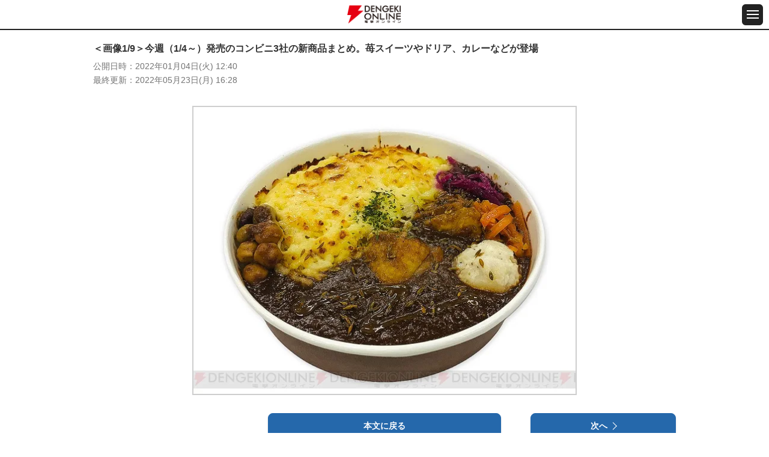

--- FILE ---
content_type: text/html
request_url: https://dengekionline.com/articles/112849/images/1/
body_size: 15841
content:
<!DOCTYPE html>
<html lang="ja">
  <head>
<link rel="preload" href="/cssi/entry.json" as="fetch" />
<link rel="preload" href="/cssi/cssi.js" as="script" />
<script src="/cssi/cssi.js"></script>
    <meta charset="utf-8">
<title>＜画像1/9＞今週（1/4～）発売のコンビニ3社の新商品まとめ。苺スイーツやドリア、カレーなどが登場 - 電撃オンライン</title>
<meta name="description" content="“セブン-イレブン”、“ファミリーマート”、“ローソン”の大手コンビニ3社から今週発売される新商品をピックアップしてご紹介します！『電撃オンライン』は、ゲーム、アニメ、ガジェット等の最新情報を発信する総合エンタメサイトです。">
<meta name="keywords" content="ゲーム,アプリ,漫画,アニメ,ライトノベル,フィギュア">
<meta name="viewport" content="width=device-width,initial-scale=1,minimum-scale=1">
<meta name="format-detection" content="telephone=no">
<meta http-equiv="X-UA-Compatible" content="IE=edge">


<link rel="icon" href="/assets/img/favicon.ico" />
<link rel="apple-touch-icon-precomposed" href="/assets/img/apple-touch-icon-114x114-precomposed.png" />
      <meta property="og:locale" content="ja_JP" />
<meta property="og:site_name" content="電撃オンライン" />
<meta property="og:type" content="article" />
<meta property="og:url" content="https://dengekionline.com/articles/112849" />
<meta property="og:title" content="今週（1/4～）発売のコンビニ3社の新商品まとめ。苺スイーツやドリア、カレーなどが登場" />
<meta property="og:description" content="“セブン-イレブン”、“ファミリーマート”、“ローソン”の大手コンビニ3社から今週発売される新商品をピックアップしてご紹介します！" />
<meta property="og:image" content="https://dengekionline.com/images/bOkV/siSd/C4eX/R3fa/8Og5rAke9Hn2GWggzAzBRpOQj64ffARadQEwg8YHwaDrAChswdVwPAx4uue8uYGcb9ORTehM1UbEOn7t_main.jpg" />
  <link rel="stylesheet" href="/assets/lib/photoswipe/photoswipe.css" media="all">
  <link rel="stylesheet" href="/assets/lib/photoswipe/default-skin/default-skin.css" media="all">

  <script src="/assets/lib/photoswipe/photoswipe.min.js"></script>
  <script src="/assets/lib/photoswipe/photoswipe-ui-default.min.js"></script>
  <script src="/assets/lib/photoswipe-simplify/photoswipe-simplify.min.js"></script>

    
    <link rel="shortcut icon" href="/assets/img/favicon.ico">

<link rel="stylesheet" href="/assets/css/reset_v1109.css" media="all">
<link rel="stylesheet" href="/assets/fonts/icomoon/style.css" media="all">
<link rel="stylesheet" href="/assets/lib/slick/slick.css" media="all">
<link rel="stylesheet" href="/assets/css/common_sp.css" media="all">

<script src="/assets/lib/jquery/jquery-3.3.1.min.js"></script>
<script src="/assets/lib/slick/slick.min.js"></script>
<script src="https://cdn.jsdelivr.net/npm/vanilla-lazyload@11.0.5/dist/lazyload.min.js"></script>
<script src="/assets/js/common_sp.js"></script>


<link rel="manifest" href="/manifest.json" />


      
  <script>

      window.dataLayer = window.dataLayer || [];

      function gtag() {
          dataLayer.push(arguments);
      }

      gtag('js', new Date());

      var config = {
          'custom_map': {
              'dimension1': 'article_publish_date',
              'dimension2': 'article_author',
              'dimension3': 'article_category',
              'dimension4': 'article_tags',
              'dimension5': 'article_original_author_id',
          },
      };
      config = Object.assign(config, {});

      
  </script>
    <meta name="twitter:card" content="summary_large_image" />
<meta name="twitter:site" content="@dengekionline" />
<meta name="twitter:widgets:csp" content="on" />
<meta property="article:author" content="https://www.facebook.com/dengekionline" />
<meta property="article:publisher" content="https://www.facebook.com/dengekionline" />
  </head>
  <body class="p-dol">
          <header class="gHeader">
  <div class="gHeader_cols">
    <div class="gHeader_col gHeader_col-no1">
    </div>
    <div class="gHeader_col gHeader_col-no2">
      <div class="gHeader_title logojack" style="display: flex; align-items: center;">
        
                  <a href="/"><img src="/assets/img/common/logo@2x.png" alt="電撃オンライン"></a>
              </div>
    </div>
    <div class="gHeader_col gHeader_col-no3">
      <button id="js-gMenuBtn" class="gMenuBtn" aria-label="メニュー開閉ボタン">
        <i class="gMenuBtn_bar gMenuBtn_bar-no1"></i><i class="gMenuBtn_bar gMenuBtn_bar-no2"></i><i class="gMenuBtn_bar gMenuBtn_bar-no3"></i>
      </button>
    </div>
  </div>
</header>

<div id="js-gMenu-gNav" class="gMenu">
  <nav class="gNav">
    <ul class="gNav_list">
      <li><a href="/">総合</a></li>
      <li><a href="/category/game/page/1">ゲーム</a></li>
      <li><a href="/category/entertainment/page/1">エンタメ</a></li>
      <li><a href="/category/anime-manga/page/1">アニメ</a></li>
      <li><a href="/category/pc-gadget/page/1">PC・ガジェット</a></li>
      <li><a href="/dps">電撃PS</a></li>
      <li><a href="/nintendo">Switch</a></li>
      <li><a href="/girls-style">女性向け</a></li>
      <li><a href="/wiki/">攻略wiki</a></li>
      <li><a href="https://www.youtube.com/user/DENGEKIONLINE" target="_blank">動画</a></li>
    </ul>
  </nav>
</div>
    
    <main class="gBody">
      <div class="gBody_inner u-inner">
          <div class="gAdBanner gAdBanner-noPad u-mtbS"><div id="dol-s_all_mb_gam" class="histora-top-banner" style="min-height: 31.25vw;"></div></div>

  <article class="gEntry">
    <h1 class="gEntry_title gEntry_title-small">
      ＜画像1/9＞今週（1/4～）発売のコンビニ3社の新商品まとめ。苺スイーツやドリア、カレーなどが登場
    </h1>

    <dl class="gEntry_upList">
      <dt>公開日時</dt>
      <dd>
        <time datetime="2022-01-04 12:40">
          2022年01月04日(火) 12:40
        </time>
      </dd>
    </dl>
          <dl class="gEntry_upList">
        <dt>最終更新</dt>
        <dd>
          <time datetime="2022-05-23 16:28">
            2022年05月23日(月) 16:28
          </time>
        </dd>
      </dl>
    
    <div class="gEntry_body">
      <ul class="gImages_list gImages_list-1col" data-pswp>
        <li>
          
                      <a href="/images/ONqS/qsuu/ffeK/ljeD/OZMptPlbiDuX48eExwYS9QJ90buJgAAog9iI6a0dj89cggcPqpFESk9OUZwTImDUhiMPb6f8BfN1r2Yx.jpg"
               data-size="640x480">
              <picture>
                <source type="image/webp" srcset="/images/ONqS/qsuu/ffeK/ljeD/OZMptPlbiDuX48eExwYS9QJ90buJgAAog9iI6a0dj89cggcPqpFESk9OUZwTImDUhiMPb6f8BfN1r2Yx_main.webp">
                <img class="gEntry_mainImage" src="/images/ONqS/qsuu/ffeK/ljeD/OZMptPlbiDuX48eExwYS9QJ90buJgAAog9iI6a0dj89cggcPqpFESk9OUZwTImDUhiMPb6f8BfN1r2Yx_main.jpg" alt=""
                     width="640" height="480">
              </picture>
            </a>
                  </li>
      </ul>

      <div class="u-mtbL" style="display: flex; justify-content: space-between;">
        <div style="width: 25%;">
                  </div>
        <div style="width: 40%;">
          <a class="u-btn03 u-btn03-small"
             href="/articles/112849/">本文に戻る</a>
        </div>
        <div style="width: 25%;">
                      <a class="u-btn03 u-btn03-small u-btn03-arrowRight"
               href="/articles/112849/images/2/">次へ</a>
                  </div>
      </div>

      <div class="gEntry_imageGallery">
                  <a href="/articles/112849/images/1/">
            <picture>
              <source type="image/webp" data-srcset="/images/ONqS/qsuu/ffeK/ljeD/OZMptPlbiDuX48eExwYS9QJ90buJgAAog9iI6a0dj89cggcPqpFESk9OUZwTImDUhiMPb6f8BfN1r2Yx_list.webp">
                              <img class="lazy  -current "
                     data-src="/images/ONqS/qsuu/ffeK/ljeD/OZMptPlbiDuX48eExwYS9QJ90buJgAAog9iI6a0dj89cggcPqpFESk9OUZwTImDUhiMPb6f8BfN1r2Yx_list.jpg" alt="">
                          </picture>
          </a>
                  <a href="/articles/112849/images/2/">
            <picture>
              <source type="image/webp" data-srcset="/images/01Zr/p159/Wjy2/gqfd/shblr1h34xY2SHMvumek02B7mlwIU1vPZxZ3THmpLnM8mbM6dU4SXiqI7lBm497X2nTXd596axiT7GBv_list.webp">
                              <img class="lazy "
                     data-src="/images/01Zr/p159/Wjy2/gqfd/shblr1h34xY2SHMvumek02B7mlwIU1vPZxZ3THmpLnM8mbM6dU4SXiqI7lBm497X2nTXd596axiT7GBv_list.jpg" alt="">
                          </picture>
          </a>
                  <a href="/articles/112849/images/3/">
            <picture>
              <source type="image/webp" data-srcset="/images/TByl/lNgh/k2u4/tQwN/Q8j7ckff8JCZFPpFNCcfXKhQ0fDSkwQ7aGlxWSYEqWlSLQxQ7J3UYwqmS6a04jynEJ2iLpZUslqEWgIU_list.webp">
                              <img class="lazy "
                     data-src="/images/TByl/lNgh/k2u4/tQwN/Q8j7ckff8JCZFPpFNCcfXKhQ0fDSkwQ7aGlxWSYEqWlSLQxQ7J3UYwqmS6a04jynEJ2iLpZUslqEWgIU_list.jpg" alt="">
                          </picture>
          </a>
                  <a href="/articles/112849/images/4/">
            <picture>
              <source type="image/webp" data-srcset="/images/FTBv/Ynjh/aTED/nLFj/0SBzSFohBhN3NSVtCd54u321uCGm9oeBLnMY4W4ptpsUHPsYVDiyBBQMUSNzsYzWYkkomLQzOKrMBTHC_list.webp">
                              <img class="lazy "
                     data-src="/images/FTBv/Ynjh/aTED/nLFj/0SBzSFohBhN3NSVtCd54u321uCGm9oeBLnMY4W4ptpsUHPsYVDiyBBQMUSNzsYzWYkkomLQzOKrMBTHC_list.jpg" alt="">
                          </picture>
          </a>
                  <a href="/articles/112849/images/5/">
            <picture>
              <source type="image/webp" data-srcset="/images/TN75/QQJa/J4HE/azCb/asKg3EaC5IOOwjgG3EyVv0037jDeZr3sG4oHjs6gXBqRYmY0fHb67eNZfgAHEKUnpo5GLCpS6Ukz8LzX_list.webp">
                              <img class="lazy "
                     data-src="/images/TN75/QQJa/J4HE/azCb/asKg3EaC5IOOwjgG3EyVv0037jDeZr3sG4oHjs6gXBqRYmY0fHb67eNZfgAHEKUnpo5GLCpS6Ukz8LzX_list.jpg" alt="">
                          </picture>
          </a>
                  <a href="/articles/112849/images/6/">
            <picture>
              <source type="image/webp" data-srcset="/images/tHwS/eJsw/Slli/FKGE/zyzdJ1lWkRob8VrlRzstbZuaDRFJKgrGZst1WdZ8PwEdOQIX5rXzYl5SmYzPxYBxccHWtQ8kOmgCQANI_list.webp">
                              <img class="lazy "
                     data-src="/images/tHwS/eJsw/Slli/FKGE/zyzdJ1lWkRob8VrlRzstbZuaDRFJKgrGZst1WdZ8PwEdOQIX5rXzYl5SmYzPxYBxccHWtQ8kOmgCQANI_list.jpg" alt="">
                          </picture>
          </a>
                  <a href="/articles/112849/images/7/">
            <picture>
              <source type="image/webp" data-srcset="/images/bOkV/siSd/C4eX/R3fa/8Og5rAke9Hn2GWggzAzBRpOQj64ffARadQEwg8YHwaDrAChswdVwPAx4uue8uYGcb9ORTehM1UbEOn7t_list.webp">
                              <img class="lazy "
                     data-src="/images/bOkV/siSd/C4eX/R3fa/8Og5rAke9Hn2GWggzAzBRpOQj64ffARadQEwg8YHwaDrAChswdVwPAx4uue8uYGcb9ORTehM1UbEOn7t_list.jpg" alt="">
                          </picture>
          </a>
                  <a href="/articles/112849/images/8/">
            <picture>
              <source type="image/webp" data-srcset="/images/olX9/Fa38/dcZ1/jKks/ONYpDuCYloR5e36F0M3ctmyYmf3DXXUFUUuADXsyjLBK2wrvJvAIxChFgonWtvVzrtupGURiKm1Wzjfj_list.webp">
                              <img class="lazy "
                     data-src="/images/olX9/Fa38/dcZ1/jKks/ONYpDuCYloR5e36F0M3ctmyYmf3DXXUFUUuADXsyjLBK2wrvJvAIxChFgonWtvVzrtupGURiKm1Wzjfj_list.jpg" alt="">
                          </picture>
          </a>
                  <a href="/articles/112849/images/9/">
            <picture>
              <source type="image/webp" data-srcset="/images/GemJ/vQmq/eB16/jnmL/XO7avlLrZhSdns4TgWMnRVmfuCARPVvXX7TDe6GBmk9bO41qOLKqSdspE2KCjlIoCgYCPBfGzrkJOzLT_list.webp">
                              <img class="lazy "
                     data-src="/images/GemJ/vQmq/eB16/jnmL/XO7avlLrZhSdns4TgWMnRVmfuCARPVvXX7TDe6GBmk9bO41qOLKqSdspE2KCjlIoCgYCPBfGzrkJOzLT_list.jpg" alt="">
                          </picture>
          </a>
              </div>
    </div>
  </article>

  <div class="gPankuzu u-mtbM">
    <nav class="gPankuzu_nav">
      <ul class="gPankuzu_list">
                              <li><a href="/">電撃オンライン</a></li>
                                        <li><a href="/tags/%E3%81%9D%E3%81%AE%E4%BB%96">その他</a></li>
                                        <li><a href="/articles/112849/">今週（1/4～）発売のコンビニ3社の新商品まとめ。苺スイーツやドリア、カレーなどが登場</a></li>
                                        <li>＜画像1/9＞</li>
                        </ul>
    </nav>
  </div>
                  <aside class="gRanking u-mtbM">
    <h2 class="gRanking_title u-ttl01"><b>日間記事ランキング</b></h2>

    <div class="gRanking_contents isCurrent">
      <dl class="gRanking_dList">
        <dt>集計期間</dt>
        <dd>10月20日</dd>
      </dl>
      <ol class="gRanking_list">
                  <li>
            <a href="/articles/206478/?d-ranking01">
              <div class="gRanking_imageWrap">
                <div class="gRanking_image">
                  <img class="lazy" data-src="/images/LvP1/dqBx/DBhB/tLbm/Lxbuq3vFjgtULy4yXd64WLz3uTGj68ytdFLbCbt5bxCuYgPoxbmbMib9m1KyBwXxcPHOOg4gCgOhfO1r_list.jpg"
                       width="80" height="80" alt="">
                </div>
                <p class="gRanking_text gRanking_text-in">マクドナルドの人気ランキング発表。ダブチ、てりやき、ビッグマック…1位を獲得したレギュラーメニューは？</p>
              </div>
            </a>
          </li>
                  <li>
            <a href="/articles/218139/?d-ranking02">
              <div class="gRanking_imageWrap">
                <div class="gRanking_image">
                  <img class="lazy" data-src="/images/MOLV/ugGJ/C62m/ekQI/kr7iC6lkqZm5SQU9o4tFNq8R0uKDeSaeSpgVkmuCbdFXW12ZJWlutYefNSmkk1bbLZf9aKh6GTHbMFl8_list.jpg"
                       width="80" height="80" alt="">
                </div>
                <p class="gRanking_text gRanking_text-in">ポケモンGO攻略：コノヨザルに進化させるチャンス。“はがねのバトル”のコレクションチャレンジとイベント内容まとめ【Pokémon GO】</p>
              </div>
            </a>
          </li>
                  <li>
            <a href="/articles/93329/?d-ranking03">
              <div class="gRanking_imageWrap">
                <div class="gRanking_image">
                  <img class="lazy" data-src="/images/ANYC/xYrg/XNUT/0A1j/F1f9Dq9zKZSQYti5dt0pyWG5FEgCOEwTXwpC53K2YHxFMKT8HAiTBbmdLVePPA8EZU5KM70m6nLb5q6k_list.jpg"
                       width="80" height="80" alt="">
                </div>
                <p class="gRanking_text gRanking_text-in">『夜縛◆夜明曲』8巻は晴臣を欠いた由愛が恥辱の窮地に!?</p>
              </div>
            </a>
          </li>
                  <li>
            <a href="/articles/200665/?d-ranking04">
              <div class="gRanking_imageWrap">
                <div class="gRanking_image">
                  <img class="lazy" data-src="/images/C0lQ/u7Rw/k4eI/DCnF/ku1VtA6D9Tv2ywqDcytrRa3cBmxkhmBKAlfCcdG9xCIEZD0XMzwXGO6P8XBjgAL9E8vbrn4llAKRq9UW_list.jpg"
                       width="80" height="80" alt="">
                </div>
                <p class="gRanking_text gRanking_text-in">ドラクエウォーク攻略：魔剣士のダーマの試練 弐ノ道攻略。フォースチャージ＆因果を6段階まで上げる効率のよい方法は？【日記#1667】</p>
              </div>
            </a>
          </li>
                  <li>
            <a href="/articles/214984/?d-ranking05">
              <div class="gRanking_imageWrap">
                <div class="gRanking_image">
                  <img class="lazy" data-src="/images/WXYM/2ZzL/48Er/BL3l/R1Bp7qrZnR28maaeyYvshJ0vSUMV8sKpd6NWmIjPl2iqRKJi7ZhpDc5VXjtr0cwL6q1iYZMaDYVOXW2H_list.jpg"
                       width="80" height="80" alt="">
                </div>
                <p class="gRanking_text gRanking_text-in">【完結】漫画版『オーバーロード』最終19巻。これは戦争なんてものではない――虐殺だ（ネタバレあり）</p>
              </div>
            </a>
          </li>
                  <li>
            <a href="/articles/191436/?d-ranking06">
              <div class="gRanking_imageWrap">
                <div class="gRanking_image">
                  <img class="lazy" data-src="/images/7UrS/0S8Q/32wP/1Wx1/i8RDaIAO0Vav8rBTuABowmFDClMUMiyPC6irPru0hRutFiBVqawT0Mpe8KeutRrIk8fBTspp8v4GLi44_list.jpg"
                       width="80" height="80" alt="">
                </div>
                <p class="gRanking_text gRanking_text-in">アニメ『ゴールデンカムイ』最終章（5期）が製作決定ッ!!</p>
              </div>
            </a>
          </li>
                  <li>
            <a href="/articles/215308/?d-ranking07">
              <div class="gRanking_imageWrap">
                <div class="gRanking_image">
                  <img class="lazy" data-src="/images/nOah/oKwV/UDSV/3KE4/eh3E2gFSEQ0NL8soFJ4pNhb6kAlYoDRst7sMTVPMJav7amUl1RG39HKnPYfBbENHaKcgE0D2rVAnfuJQ_list.jpg"
                       width="80" height="80" alt="">
                </div>
                <p class="gRanking_text gRanking_text-in">ケンタッキーのオリジナルチキン人気部位ランキングを発表。サイ、ドラム、リブ…1位は？</p>
              </div>
            </a>
          </li>
                  <li>
            <a href="/articles/189917/?d-ranking08">
              <div class="gRanking_imageWrap">
                <div class="gRanking_image">
                  <img class="lazy" data-src="/images/0hyQ/WduC/w9f5/kXa4/auQsinaWCIEhhEXLnusvY9muLcHmKbV1KHiZO0QUQ3jXOUuooUnZkfMw0ckyVSxdoVNbjt6hj0bOoSsg_list.jpg"
                       width="80" height="80" alt="">
                </div>
                <p class="gRanking_text gRanking_text-in">『メメントモリ』サービス終了が決定している『幻獣契約クリプトラクト』＆『ミトラスフィア』とのコラボ開催決定！</p>
              </div>
            </a>
          </li>
                  <li>
            <a href="/articles/217713/?d-ranking09">
              <div class="gRanking_imageWrap">
                <div class="gRanking_image">
                  <img class="lazy" data-src="/images/ctDE/d410/ZL0H/lw77/XdBcQOhzIu98QQZYKb1sc8hs89cIMUx9zgUfue4NWIFRSa4OtXJzCoL2jG9CzlbuJ3IaowHcOUGBXsHP_list.jpg"
                       width="80" height="80" alt="">
                </div>
                <p class="gRanking_text gRanking_text-in">『推しの子』人気ランキングの順位発表。アクア、ルビー、アイを抑えて1位に輝いた人物は？ 愛あふれるコメントも紹介</p>
              </div>
            </a>
          </li>
                  <li>
            <a href="/articles/193926/?d-ranking10">
              <div class="gRanking_imageWrap">
                <div class="gRanking_image">
                  <img class="lazy" data-src="/images/syw6/fmjV/jdw4/JvYE/aVwwzNHyvcrogW0Aw7ngWIN1gY4OvY8fdU6T3hgOWxXiLONs6IoqYBlvpREqCtexfUWrv7BqlmeoXJdG_list.jpg"
                       width="80" height="80" alt="">
                </div>
                <p class="gRanking_text gRanking_text-in">『ねこあつめ』元開発者が贈る新作アプリ『いぬのおやくめ』が配信開始</p>
              </div>
            </a>
          </li>
              </ol>
    </div>
  </aside>

  <aside class="gRanking u-mtbM">
    <h2 class="gRanking_title u-ttl01"><b>週間記事ランキング</b></h2>

    <div class="gRanking_contents isCurrent">
      <dl class="gRanking_dList">
        <dt>集計期間</dt>
        <dd>10月14日〜10月20日</dd>
      </dl>
      <ol class="gRanking_list">
                  <li>
            <a href="/articles/218139/?w-ranking01">
              <div class="gRanking_imageWrap">
                <div class="gRanking_image">
                  <img class="lazy" data-src="/images/MOLV/ugGJ/C62m/ekQI/kr7iC6lkqZm5SQU9o4tFNq8R0uKDeSaeSpgVkmuCbdFXW12ZJWlutYefNSmkk1bbLZf9aKh6GTHbMFl8_list.jpg"
                       width="80" height="80" alt="">
                </div>
                <p class="gRanking_text gRanking_text-in">ポケモンGO攻略：コノヨザルに進化させるチャンス。“はがねのバトル”のコレクションチャレンジとイベント内容まとめ【Pokémon GO】</p>
              </div>
            </a>
          </li>
                  <li>
            <a href="/articles/206478/?w-ranking02">
              <div class="gRanking_imageWrap">
                <div class="gRanking_image">
                  <img class="lazy" data-src="/images/LvP1/dqBx/DBhB/tLbm/Lxbuq3vFjgtULy4yXd64WLz3uTGj68ytdFLbCbt5bxCuYgPoxbmbMib9m1KyBwXxcPHOOg4gCgOhfO1r_list.jpg"
                       width="80" height="80" alt="">
                </div>
                <p class="gRanking_text gRanking_text-in">マクドナルドの人気ランキング発表。ダブチ、てりやき、ビッグマック…1位を獲得したレギュラーメニューは？</p>
              </div>
            </a>
          </li>
                  <li>
            <a href="/articles/93329/?w-ranking03">
              <div class="gRanking_imageWrap">
                <div class="gRanking_image">
                  <img class="lazy" data-src="/images/ANYC/xYrg/XNUT/0A1j/F1f9Dq9zKZSQYti5dt0pyWG5FEgCOEwTXwpC53K2YHxFMKT8HAiTBbmdLVePPA8EZU5KM70m6nLb5q6k_list.jpg"
                       width="80" height="80" alt="">
                </div>
                <p class="gRanking_text gRanking_text-in">『夜縛◆夜明曲』8巻は晴臣を欠いた由愛が恥辱の窮地に!?</p>
              </div>
            </a>
          </li>
                  <li>
            <a href="/articles/200665/?w-ranking04">
              <div class="gRanking_imageWrap">
                <div class="gRanking_image">
                  <img class="lazy" data-src="/images/C0lQ/u7Rw/k4eI/DCnF/ku1VtA6D9Tv2ywqDcytrRa3cBmxkhmBKAlfCcdG9xCIEZD0XMzwXGO6P8XBjgAL9E8vbrn4llAKRq9UW_list.jpg"
                       width="80" height="80" alt="">
                </div>
                <p class="gRanking_text gRanking_text-in">ドラクエウォーク攻略：魔剣士のダーマの試練 弐ノ道攻略。フォースチャージ＆因果を6段階まで上げる効率のよい方法は？【日記#1667】</p>
              </div>
            </a>
          </li>
                  <li>
            <a href="/articles/191436/?w-ranking05">
              <div class="gRanking_imageWrap">
                <div class="gRanking_image">
                  <img class="lazy" data-src="/images/7UrS/0S8Q/32wP/1Wx1/i8RDaIAO0Vav8rBTuABowmFDClMUMiyPC6irPru0hRutFiBVqawT0Mpe8KeutRrIk8fBTspp8v4GLi44_list.jpg"
                       width="80" height="80" alt="">
                </div>
                <p class="gRanking_text gRanking_text-in">アニメ『ゴールデンカムイ』最終章（5期）が製作決定ッ!!</p>
              </div>
            </a>
          </li>
                  <li>
            <a href="/articles/78794/?w-ranking06">
              <div class="gRanking_imageWrap">
                <div class="gRanking_image">
                  <img class="lazy" data-src="/images/Muiu/wN5q/ImsI/1waL/VZa0ug5pLfvgdrJvl7zr6i9iBF0AmPoMsVJFXWmSgDizDN1XAsZLqPEabQTI0yyvzD39M7US2eeTsqvQ_list.jpg"
                       width="80" height="80" alt="">
                </div>
                <p class="gRanking_text gRanking_text-in">『ワンピース』初の全世界人気投票の最終順位が発表！ 1位は誰もが納得のあのキャラ!!</p>
              </div>
            </a>
          </li>
                  <li>
            <a href="/articles/214984/?w-ranking07">
              <div class="gRanking_imageWrap">
                <div class="gRanking_image">
                  <img class="lazy" data-src="/images/WXYM/2ZzL/48Er/BL3l/R1Bp7qrZnR28maaeyYvshJ0vSUMV8sKpd6NWmIjPl2iqRKJi7ZhpDc5VXjtr0cwL6q1iYZMaDYVOXW2H_list.jpg"
                       width="80" height="80" alt="">
                </div>
                <p class="gRanking_text gRanking_text-in">【完結】漫画版『オーバーロード』最終19巻。これは戦争なんてものではない――虐殺だ（ネタバレあり）</p>
              </div>
            </a>
          </li>
                  <li>
            <a href="/articles/217713/?w-ranking08">
              <div class="gRanking_imageWrap">
                <div class="gRanking_image">
                  <img class="lazy" data-src="/images/ctDE/d410/ZL0H/lw77/XdBcQOhzIu98QQZYKb1sc8hs89cIMUx9zgUfue4NWIFRSa4OtXJzCoL2jG9CzlbuJ3IaowHcOUGBXsHP_list.jpg"
                       width="80" height="80" alt="">
                </div>
                <p class="gRanking_text gRanking_text-in">『推しの子』人気ランキングの順位発表。アクア、ルビー、アイを抑えて1位に輝いた人物は？ 愛あふれるコメントも紹介</p>
              </div>
            </a>
          </li>
                  <li>
            <a href="/articles/215308/?w-ranking09">
              <div class="gRanking_imageWrap">
                <div class="gRanking_image">
                  <img class="lazy" data-src="/images/nOah/oKwV/UDSV/3KE4/eh3E2gFSEQ0NL8soFJ4pNhb6kAlYoDRst7sMTVPMJav7amUl1RG39HKnPYfBbENHaKcgE0D2rVAnfuJQ_list.jpg"
                       width="80" height="80" alt="">
                </div>
                <p class="gRanking_text gRanking_text-in">ケンタッキーのオリジナルチキン人気部位ランキングを発表。サイ、ドラム、リブ…1位は？</p>
              </div>
            </a>
          </li>
                  <li>
            <a href="/articles/37611/?w-ranking10">
              <div class="gRanking_imageWrap">
                <div class="gRanking_image">
                  <img class="lazy" data-src="/images/QDop/Naco/Aws7/2ODn/2YRM0Xc3WrxCdTds9eHGHkjuoTc2OPWrCEn39axvNS0qGnJZ3UIR6cHgFjqfkR63xZHxj8775YSYXmqV_list.jpg"
                       width="80" height="80" alt="">
                </div>
                <p class="gRanking_text gRanking_text-in">『Re:ゼロから始める異世界生活』新編集版はどこが違う？ 変更点＆見どころまとめ</p>
              </div>
            </a>
          </li>
              </ol>
    </div>
  </aside>

          <div id="dol-pickup_tag_article" class="u-mtbM"></div>

          <aside class="gPrSp gFeature u-mtbM">
    <h2 class="gPrSp_title u-ttl01"><b>特集</b></h2>

    <div class="gPr_box u-mtbS">
      <ul class="gPr_list">
                  <li>
            <a href="/articles/223311/" target="">
              <h3 class="gPr_headline">初めてのゲーミングPC『NEXTGEAR』</h3>
              <div class="gPr_box_in">
                <div class="gPr_image">
                  <img class="lazy" data-src="/images/qWSh/pIx8/NlGU/pc6C/GhNigkddDH3IaJ0hQvvv4XYftZN5AkuXrsMhJ0V7eht2UjoAPummyDtUXg9gWtedwpll22vAIyg5M5Lt_list.jpg"
                       alt="初めてのゲーミングPC『NEXTGEAR』" title="初めてのゲーミングPC『NEXTGEAR』" width="80" height="80">
                </div>
                <p class="gPr_text"><strong style="color:#ff0033;">NEW</strong>初めてのゲーミングPCにマウスコンピューターの『NEXTGEAR』を選んでみた。実録のゲーミングPC初心者レポート記事【PR】</p>
              </div>
            </a>
          </li>
                  <li>
            <a href="/feature/start-with-gravity/" target="">
              <h3 class="gPr_headline">START with GRAVITY特集</h3>
              <div class="gPr_box_in">
                <div class="gPr_image">
                  <img class="lazy" data-src="/images/A9hA/KsMt/0ifK/Vxk1/TpTbRURAJodF5222aKIBL0HTFU4l9cYCPbykC6VFO2vh6qYR5tZv43vOrVT54w5nwAk5UwYlOXoVOE4u_list.jpg"
                       alt="START with GRAVITY特集" title="START with GRAVITY特集" width="80" height="80">
                </div>
                <p class="gPr_text"><strong style="color:#ff0033;">NEW!</strong> “START with GRAVITY”関連タイトルの企画記事などをまとめてお届けします！</p>
              </div>
            </a>
          </li>
                  <li>
            <a href="/feature/ag_spring2024/" target="">
              <h3 class="gPr_headline">電撃春アニメ×ゲーム</h3>
              <div class="gPr_box_in">
                <div class="gPr_image">
                  <img class="lazy" data-src="/images/V8Vj/LDUC/wVxb/J9FG/QpDHYRKc3WA2eYMmig6eb71yit773XG1jQhfEbH5BvVv670ow3HbZAHOFIjEU8ww1Mo1aeH7klJ3BACR_list.jpg"
                       alt="電撃春アニメ×ゲーム" title="電撃春アニメ×ゲーム" width="80" height="80">
                </div>
                <p class="gPr_text"><strong style="color:#ff0033;">New!</strong>この春に遊んでほしい、アニメに関連するゲーム情報をまとめました。アマギフが当たるキャンペーンも実施中！</p>
              </div>
            </a>
          </li>
              </ul>

      <ul class="gPr_list u-mtS" style="display: none;" id="js-featureMore">
                  <li>
            <a href="/feature/anime-matome/" target="">
              <h3 class="gPr_headline">アニメ情報まとめ</h3>
              <div class="gPr_box_in">
                <div class="gPr_image">
                  <img class="lazy" data-src="/images/YJtZ/0YkR/v5H2/Kwv8/2eYinq1pk2iQ4hNxZT3iUGC2ZC4AHK6oNUpGj5f2EOvPCk4vT0MMGjhIL4nVowzAErZA4Auz9QlGeohQ_list.jpg"
                       alt="アニメ情報まとめ" title="アニメ情報まとめ" width="80" height="80">
                </div>
                <p class="gPr_text"><strong style="color:#ff0033;">2024春アニメ初回放送まとめを掲載</strong> アニメ情報をここに集約。各クールごとの新作アニメまとめなどもお届けします。</p>
              </div>
            </a>
          </li>
                  <li>
            <a href="/feature/TENSEI/" target="">
              <h3 class="gPr_headline">『点睛（TENSEI）』特集</h3>
              <div class="gPr_box_in">
                <div class="gPr_image">
                  <img class="lazy" data-src="/images/v3Tf/Rd3v/2ywg/oxQm/oxQWtRGFQS6WiL9jSbhIFSqejYP7eN3lmKDFdPRTAzoHTlJwssJ3OkKjIrD2IshBfMSEACDQ7sH6xkEv_list.jpg"
                       alt="『点睛（TENSEI）』特集" title="『点睛（TENSEI）』特集" width="80" height="80">
                </div>
                <p class="gPr_text"><strong style="color:#ff0033;">3/22更新</strong>好評発売中のSteam用エンドレスアクションゲーム『点睛（TENSEI）』の最新情報やレビューをお届けします！【PR】</p>
              </div>
            </a>
          </li>
                  <li>
            <a href="/feature/nextgear/" target="">
              <h3 class="gPr_headline">ゲーミングPC『NEXTGEAR』</h3>
              <div class="gPr_box_in">
                <div class="gPr_image">
                  <img class="lazy" data-src="/images/YPVn/adI1/XWeZ/2hpR/GsukAEftlX2deb2OxMV8v1O6zvqi0snjOScJYtjli7IRmegayMHHirlOZuhn5mJm8FiwtEMV8mUlamkC_list.png"
                       alt="ゲーミングPC『NEXTGEAR』" title="ゲーミングPC『NEXTGEAR』" width="80" height="80">
                </div>
                <p class="gPr_text"><strong style="color:#ff0033;">NEW</strong>初心者にも安心のマウスコンピューターのゲーミングPCブランド『NEXTGEAR』特集ページです【PR】</p>
              </div>
            </a>
          </li>
                  <li>
            <a href="/feature/tokyo-psychodemic/" target="">
              <h3 class="gPr_headline">『東京サイコデミック』</h3>
              <div class="gPr_box_in">
                <div class="gPr_image">
                  <img class="lazy" data-src="/images/8950/TTv4/XgTV/ReOK/61banjIHSI866DRP2eVvIMziN1dxQpaNg0EkrgHF5hUAJKbL53MfqDQKi3nsRaxFlfnCFVpDK0lvmuPB_list.jpg"
                       alt="『東京サイコデミック』" title="『東京サイコデミック』" width="80" height="80">
                </div>
                <p class="gPr_text"><<strong style="color:#ff0033;">4/4更新</strong> 『東京サイコデミック 公安調査庁特別事象科学情報分析室 特殊捜査事件簿』のゲーム紹介やレビュー、インタビューをお届け！</p>
              </div>
            </a>
          </li>
                  <li>
            <a href="/feature/zelda_totk/" target="">
              <h3 class="gPr_headline">『ゼルダの伝説 ティアーズ オブ ザ キングダム』（すんゲー23本、）</h3>
              <div class="gPr_box_in">
                <div class="gPr_image">
                  <img class="lazy" data-src="/images/TQEA/WxWt/6OuR/8nqG/fxXRwFNHoKHRE41GGB0A0QD2hKE6yp7nSrqoE1k828i4c4OhDzwxNhVy1k1sSAwZxYBmVTTlsKXaRK8k_list.jpg"
                       alt="『ゼルダの伝説 ティアーズ オブ ザ キングダム』（すんゲー23本、）" title="『ゼルダの伝説 ティアーズ オブ ザ キングダム』（すんゲー23本、）" width="80" height="80">
                </div>
                <p class="gPr_text"><strong style="color:#ff0033;">4/2更新</strong> 『ゼルダの伝説』最新作の情報をまとめました。編集部によるプレイ日記も展開中！</p>
              </div>
            </a>
          </li>
                  <li>
            <a href="https://wiki.dengekionline.com/cubic-stars/" target="">
              <h3 class="gPr_headline">『キュービックスターズ』攻略まとめwiki</h3>
              <div class="gPr_box_in">
                <div class="gPr_image">
                  <img class="lazy" data-src="/images/TKns/BcQH/3RAT/0V1l/CUHKlYqlqZxRbWfE27ExEymBwH5dKizpQyq9tekApEuhwo3aw87NpdROpFI8ZNmiQZPtjR1Hc7gFC1Ek_list.jpg"
                       alt="『キュービックスターズ』攻略まとめwiki" title="『キュービックスターズ』攻略まとめwiki" width="80" height="80">
                </div>
                <p class="gPr_text"><strong style="color:#ff0033;">3/27更新</strong>MIXIより配信中のアプリ『キュービックスターズ（キュビスタ）』の最強キャラランキングや初心者攻略などの攻略情報をまとめています。</p>
              </div>
            </a>
          </li>
                  <li>
            <a href="/feature/shiren6/index.html" target="_blank">
              <h3 class="gPr_headline">『風来のシレン6』攻略・最新情報まとめ（すんゲー23本、）</h3>
              <div class="gPr_box_in">
                <div class="gPr_image">
                  <img class="lazy" data-src="/images/LNyS/J3bS/0r5y/2WyI/jS7PS2XbRTXWj4CwCJxXU52oyY2zQ0GHI3MXhB2FYDtBT4qAvIYWa5jVDD164mPepwVwWfXHAClX5Ayz_list.jpg"
                       alt="『風来のシレン6』攻略・最新情報まとめ（すんゲー23本、）" title="『風来のシレン6』攻略・最新情報まとめ（すんゲー23本、）" width="80" height="80">
                </div>
                <p class="gPr_text"><strong style="color:#ff0033;">3/26更新</strong>スパイク・チュンソフトのNintendo Switch向けダンジョンRPG『不思議のダンジョン　風来のシレン６　とぐろ島探検録』の攻略・最新情報をお届けします。</p>
              </div>
            </a>
          </li>
                  <li>
            <a href="/feature/monsterhunternow/" target="_blank">
              <h3 class="gPr_headline">モンハンNow特集</h3>
              <div class="gPr_box_in">
                <div class="gPr_image">
                  <img class="lazy" data-src="/images/VQx7/maNs/Cc7S/fycb/kD90gEfl4jOO3cv1XtJz1kVIQUSNM8KSaEXxs3iLnuZc69tMwwCjP6VCCOzHvWzPWtY68zvi3HDdOpH8_list.jpg"
                       alt="モンハンNow特集" title="モンハンNow特集" width="80" height="80">
                </div>
                <p class="gPr_text"><strong style="color:#ff0033;">3/26更新</strong> Nianticとカプコンによる位置情報ゲーム『Monster Hunter Now（モンスターハンターNow）』の最新ニュースや攻略情報をお届けします。</p>
              </div>
            </a>
          </li>
                  <li>
            <a href="/feature/ffvii_rebirth/index.html" target="_blank">
              <h3 class="gPr_headline">『FF7リバース』攻略・最新情報まとめ</h3>
              <div class="gPr_box_in">
                <div class="gPr_image">
                  <img class="lazy" data-src="/images/SPgU/0F81/fTEF/4S8z/ev8mrZPTHanrmuWboKHY6VSNlUrqWfD2KmV44ycitVqcT284cP6rP7gQLU4pkRB0rIaYjE3rOLZfbioj_list.jpg"
                       alt="『FF7リバース』攻略・最新情報まとめ" title="『FF7リバース』攻略・最新情報まとめ" width="80" height="80">
                </div>
                <p class="gPr_text"><strong style="color:#ff0033;">3/26更新</strong>『FINAL FANTASY VII REMAKE』プロジェクト3部作の第2作目『FINAL FANTASY VII REBIRTH』の攻略・最新情報をまとめています。</p>
              </div>
            </a>
          </li>
                  <li>
            <a href="/feature/dqwd/" target="">
              <h3 class="gPr_headline">『ドラゴンクエストウォーク』（すんゲー23本、）</h3>
              <div class="gPr_box_in">
                <div class="gPr_image">
                  <img class="lazy" data-src="/images/3Su2/I3jC/VbGN/BQXJ/9YfTQWuYR5b4hOYiWcmwZyIQsNOEbvEptCPjdqY8BIqLEys5ZueOuJsagFIkeVtLoYW198D9rxjuQ1BY_list.jpg"
                       alt="『ドラゴンクエストウォーク』（すんゲー23本、）" title="『ドラゴンクエストウォーク』（すんゲー23本、）" width="80" height="80">
                </div>
                <p class="gPr_text"><strong style="color:#ff0033;">3/25更新</strong> 最新情報やプレイ日記を掲載。位置ゲーになった『ドラゴンクエスト』の楽しさとは？</p>
              </div>
            </a>
          </li>
                  <li>
            <a href="/feature/pso2ngs/" target="">
              <h3 class="gPr_headline">『PSO2NGS』</h3>
              <div class="gPr_box_in">
                <div class="gPr_image">
                  <img class="lazy" data-src="/images/bJ9Z/4B4Q/TvS8/xDRS/8QMjetIfYUM63inEQCewaTQyG3E9QSoBFsiy0ZFE4hPeMr7aYurVMuOiggrbuEeRv7vLjBhfp5uZTzLS_list.jpg"
                       alt="『PSO2NGS』" title="『PSO2NGS』" width="80" height="80">
                </div>
                <p class="gPr_text"><strong style="color:#ff0033;">3/19更新</strong> 未知の敵と戦う“アークス”としての冒険を楽しめる『PSO2 ニュージェネシス』を特集します。</p>
              </div>
            </a>
          </li>
                  <li>
            <a href="/feature/inticreates/index.html" target="">
              <h3 class="gPr_headline">インティ・クリエイツ特集</h3>
              <div class="gPr_box_in">
                <div class="gPr_image">
                  <img class="lazy" data-src="/images/toTH/DFvO/YPfm/Zgnk/fdpan1gIl6k3ejkFrUN3OtqftPsHpE4JutlTSavtUVV0Eizi66W9Ow49ba97QkHYUW0VrGHr6YgNohRX_list.jpg"
                       alt="インティ・クリエイツ特集" title="インティ・クリエイツ特集" width="80" height="80">
                </div>
                <p class="gPr_text"><strong style="color:#ff0033;">3/9更新</strong> 『九魂の久遠』、『蒼き雷霆(アームドブルー)ガンヴォルト』シリーズなどを手がける“インティ・クリエイツ”の特集ページです。</p>
              </div>
            </a>
          </li>
                  <li>
            <a href="/feature/salematome/" target="">
              <h3 class="gPr_headline">セール情報まとめ</h3>
              <div class="gPr_box_in">
                <div class="gPr_image">
                  <img class="lazy" data-src="/images/fxrO/a1Bu/Lxly/bcKP/5zQvxoGPTSXKG4dLyI4aFAncRZJZ59sCo2J40VFa52dh9pSnJFqvKGVXlec2rIS6a9fslP5DZ7k2Eg7g_list.jpg"
                       alt="セール情報まとめ" title="セール情報まとめ" width="80" height="80">
                </div>
                <p class="gPr_text"><strong style="color:#ff0033;">3/8更新</strong>Nintendo Switch、PS5、PS4、PC、アプリなどのセール情報をまとめて掲載します。</p>
              </div>
            </a>
          </li>
                  <li>
            <a href="/feature/pokemongo/" target="">
              <h3 class="gPr_headline">『ポケモンGO』（すんゲー23本、）</h3>
              <div class="gPr_box_in">
                <div class="gPr_image">
                  <img class="lazy" data-src="/images/edwM/chcH/TR2R/cxW4/TiCwBhnNBUjvGqzzV1HRvvUocn6ya34rZjO8rzEBiyezS8EgLIMHUVkKWI8GXUAw0BHoNVPWz2bftCPD_list.jpg"
                       alt="『ポケモンGO』（すんゲー23本、）" title="『ポケモンGO』（すんゲー23本、）" width="80" height="80">
                </div>
                <p class="gPr_text"><strong style="color:#ff0033;">3/8更新</strong> Niantic, Inc.とポケモンより配信中の位置ゲー『ポケモンGO』のプレイ記事をお届けします！</p>
              </div>
            </a>
          </li>
                  <li>
            <a href="/feature/nobunaga_shutsujin/index.html" target="_blank">
              <h3 class="gPr_headline">『信長の野望 出陣』</h3>
              <div class="gPr_box_in">
                <div class="gPr_image">
                  <img class="lazy" data-src="/images/d3Gh/zxvI/ywRN/vU5F/SizTkTcaZCgJkDvbANloNIbzRfqFP6vtliIYphSV3wx6M1pGAgQvmd77qkiVfV22B6X1v0wk1cU31Vyy_list.jpg"
                       alt="『信長の野望 出陣』" title="『信長の野望 出陣』" width="80" height="80">
                </div>
                <p class="gPr_text"><strong style="color:#ff0033;">3/7更新</strong>コーエーテクモゲームスより発表された“信長の野望40周年記念作品”『信長の野望 出陣』の最新情報をお届けします。</p>
              </div>
            </a>
          </li>
                  <li>
            <a href="/feature/dengekikanji/index.html" target="">
              <h3 class="gPr_headline">『啓二の難読漢字』まとめページ</h3>
              <div class="gPr_box_in">
                <div class="gPr_image">
                  <img class="lazy" data-src="/images/sBjm/1dih/GU1S/od5I/7ngG8bIt8darFbbKZCLV9IfCDlfLJCQymZSMKUHDriiRSglP04yMRsQWMaxGt73FjkOlw9c7EVGIfhR9_list.jpg"
                       alt="『啓二の難読漢字』まとめページ" title="『啓二の難読漢字』まとめページ" width="80" height="80">
                </div>
                <p class="gPr_text"><strong style="color:#ff0033;">3/6更新</strong>　猫と暮らす書道家、杠葉 啓二（ゆずりは けいじ）が難読漢字を出題。あなたは読める？</p>
              </div>
            </a>
          </li>
                  <li>
            <a href="/feature/finalfantasyxiv/" target="">
              <h3 class="gPr_headline">『FF14』（すんゲー23本、）</h3>
              <div class="gPr_box_in">
                <div class="gPr_image">
                  <img class="lazy" data-src="/images/GrvW/5Piu/GIJh/7ers/79YGfeme35l7vJk9FdlITtzWngWMfirbR0hZOQIk5dWxLLlGp5FhosuMIbLdxqpryMzrUyY58RNNSONI_list.jpg"
                       alt="『FF14』（すんゲー23本、）" title="『FF14』（すんゲー23本、）" width="80" height="80">
                </div>
                <p class="gPr_text"><strong style="color:#ff0033;">3/5更新</strong>スクウェア・エニックスのRPG『ファイナルファンタジー14』の注目情報を紹介します。</p>
              </div>
            </a>
          </li>
                  <li>
            <a href="/feature/dengeki_indiegames/" target="">
              <h3 class="gPr_headline">電撃インディー</h3>
              <div class="gPr_box_in">
                <div class="gPr_image">
                  <img class="lazy" data-src="/images/xBE2/hElD/9oQo/8auK/p65jBwshftEyPFn5Uj8eJDNskVmVRBsyDmk2j9dp6oxCJAgQA34KpdVRWUqbPgnrvX3CWz4Hv2YOoPJp_list.jpg"
                       alt="電撃インディー" title="電撃インディー" width="80" height="80">
                </div>
                <p class="gPr_text"><strong style="color:#ff0033;">3/2更新</strong> インディーゲーム関連のニュースをまとめて掲載。編集部おすすめのインディゲームのレビューなども。</p>
              </div>
            </a>
          </li>
                  <li>
            <a href="/feature/relink/" target="">
              <h3 class="gPr_headline">『グラブル リリンク』企画・ニュース記事まとめ（すんゲー23本、）</h3>
              <div class="gPr_box_in">
                <div class="gPr_image">
                  <img class="lazy" data-src="/images/3Cb5/cZWN/Xq3y/E6sD/MYVUWh9hQLtw42qW99bctyqvAcr2uCqZgtEkeEGMgm0DqyYwuHtUUWasFSPoJvMaP6Widr6MRhU1G0Mw_list.jpg"
                       alt="『グラブル リリンク』企画・ニュース記事まとめ（すんゲー23本、）" title="『グラブル リリンク』企画・ニュース記事まとめ（すんゲー23本、）" width="80" height="80">
                </div>
                <p class="gPr_text"><strong style="color:#ff0033;">2/28更新</strong>『グラブル』がアクションRPGに！『リリンク』のレビューや攻略記事、ニュースなどをお届けします。</p>
              </div>
            </a>
          </li>
                  <li>
            <a href="/feature/schoolgirlstrikers/" target="_blank">
              <h3 class="gPr_headline">『スクールガールストライカーズ２』</h3>
              <div class="gPr_box_in">
                <div class="gPr_image">
                  <img class="lazy" data-src="/images/Aqia/1tqk/r82U/GIbO/iOG6opJ9Jz3ma6IUGfEmCQp6BfYc6ogk30hV0soouOlxCIH7DVQMBbFxAseCZVLeEjhrfhTow905uiDo_list.jpg"
                       alt="『スクールガールストライカーズ２』" title="『スクールガールストライカーズ２』" width="80" height="80">
                </div>
                <p class="gPr_text"><strong style="color:#ff0033;">2/14更新</strong>イベントレポートや名言集など、『スクスト』の特集記事をお届けします！</p>
              </div>
            </a>
          </li>
                  <li>
            <a href="/feature/figure/" target="">
              <h3 class="gPr_headline">最新フィギュア情報まとめ</h3>
              <div class="gPr_box_in">
                <div class="gPr_image">
                  <img class="lazy" data-src="/images/b7LJ/STJc/DhNc/EQPh/dPGyLZaXTQyMaNnedJRrk1f56X7MvGmll6xIr25f5BMYDJiOgPNpuXhy6YI3Y6Xj3xC3cwyVhwXEgM63_list.jpg"
                       alt="最新フィギュア情報まとめ" title="最新フィギュア情報まとめ" width="80" height="80">
                </div>
                <p class="gPr_text"><strong style="color:#ff0033;">2/13更新</strong>日々発表されるさまざまなフィギュア情報を、ここでまとめてチェック！</p>
              </div>
            </a>
          </li>
                  <li>
            <a href="/feature/butaliver/" target="">
              <h3 class="gPr_headline">『豚のレバーは加熱しろ』特集</h3>
              <div class="gPr_box_in">
                <div class="gPr_image">
                  <img class="lazy" data-src="/images/2KNv/yCAf/6ieJ/9R1q/31AtxBlHFX6DciFd1Bt8uPeXiVoy2dxVqitpKEMBFkT5YKXrfx2Nus2OSRL8gqh32ntzKsCElg1bQgPj_list.jpg"
                       alt="『豚のレバーは加熱しろ』特集" title="『豚のレバーは加熱しろ』特集" width="80" height="80">
                </div>
                <p class="gPr_text"><strong style="color:#ff0033;">2/7更新</strong> 『豚のレバーは加熱しろ』の最新情報をお届け。キャストインタビューなど他では読めない記事も掲載！【PR】</p>
              </div>
            </a>
          </li>
                  <li>
            <a href="/feature/armoredcore6/" target="">
              <h3 class="gPr_headline">『アーマード・コア6（AC6）』特集</h3>
              <div class="gPr_box_in">
                <div class="gPr_image">
                  <img class="lazy" data-src="/images/w2TN/6nnC/gOMM/YJl0/D91V8QQNteSVSuDChmQiWqtJWkgcFJKewayq0kJaMOMTgrNu7Jpa7Ut1qjHXSQcTUM8svMr9zBwQoHQN_list.jpg"
                       alt="『アーマード・コア6（AC6）』特集" title="『アーマード・コア6（AC6）』特集" width="80" height="80">
                </div>
                <p class="gPr_text"><strong style="color:#ff0033;">2/6更新</strong>“ARMORED CORE”シリーズ最新作『ARMORED CORE VI FIRES OF RUBICON（アーマード・コア6）』の特集記事やリリースなどをまとめていきます。</p>
              </div>
            </a>
          </li>
                  <li>
            <a href="/feature/dengeki_nft/" target="_blank">
              <h3 class="gPr_headline">電撃NFTゲーム</h3>
              <div class="gPr_box_in">
                <div class="gPr_image">
                  <img class="lazy" data-src="/images/f4T7/Ow94/BqFI/qRpe/KQ0TTu9CxNWhOBFTdSp2dRKFNmJXdEWUt2p1UGm53Fk4C5gTMT6esIT6CCRSHOgR9IJidAV4XM7mEusJ_list.png"
                       alt="電撃NFTゲーム" title="電撃NFTゲーム" width="80" height="80">
                </div>
                <p class="gPr_text"><strong style="color:#ff0033;">1/31更新</strong> NFTやブロックチェーン関連のニュースや企画記事を掲載。編集部がおすすめするNFTゲームのレビューやインタビューなどもお届け。</p>
              </div>
            </a>
          </li>
                  <li>
            <a href="/feature/dengeki23/" target="_blank">
              <h3 class="gPr_headline">『すんゲー23本、』</h3>
              <div class="gPr_box_in">
                <div class="gPr_image">
                  <img class="lazy" data-src="/images/LqeZ/gGPs/S7fJ/vio9/3NdfcRedUZ2EPSgcQxBjkb4JoGt1BG52PxMZwUujyZBQ0sAyr9NFyA5Cz7c1hlhxVSQVJk2uEZxnqPnT_list.jpg"
                       alt="『すんゲー23本、』" title="『すんゲー23本、』" width="80" height="80">
                </div>
                <p class="gPr_text"><strong style="color:#ff0033;">1/24更新</strong>　電撃オンラインがタイトルをプッシュしていく企画“すんゲー23本、”の特集ページをまとめて掲載します。</p>
              </div>
            </a>
          </li>
                  <li>
            <a href="/feature/beep/" target="">
              <h3 class="gPr_headline">Beepインディーゲーム特集</h3>
              <div class="gPr_box_in">
                <div class="gPr_image">
                  <img class="lazy" data-src="/images/ywc3/HZBC/FhhI/42hk/dtgTpWb8DqE2CPFkcYjjRU9jYyBQudqPE2T2aXvkoHX2Eg5j0C51Xwh6QDMtilVaRwmE9fmUNRkwmeDO_list.jpg"
                       alt="Beepインディーゲーム特集" title="Beepインディーゲーム特集" width="80" height="80">
                </div>
                <p class="gPr_text">Beepが紹介するインディーゲーム特集ページです。企画記事やニュースをまとめてお届けします！</p>
              </div>
            </a>
          </li>
                  <li>
            <a href="/feature/rakuten_salejoho/" target="">
              <h3 class="gPr_headline">楽天セール情報まとめ</h3>
              <div class="gPr_box_in">
                <div class="gPr_image">
                  <img class="lazy" data-src="/images/IPDN/1pI5/NJZC/eowW/Zpc6iEakM0NHBEG7jBmBuZsPHcqF5hMpazgcpzmdDiKcKZaijm0rRNZS7kchdFH34RMOAtAV5mbgVytU_list.jpg"
                       alt="楽天セール情報まとめ" title="楽天セール情報まとめ" width="80" height="80">
                </div>
                <p class="gPr_text">楽天市場のセール情報を毎日更新！　お得なアイテムが見つかるかも!?</p>
              </div>
            </a>
          </li>
                  <li>
            <a href="/feature/pokemonsv/index.html" target="_blank">
              <h3 class="gPr_headline">『ポケモン スカーレット・バイオレット』</h3>
              <div class="gPr_box_in">
                <div class="gPr_image">
                  <img class="lazy" data-src="/images/06ha/2HJA/ZzHi/C1Ut/9beGmsjj6gwgCc5HZfpqEW9KLgphfuDCGZZ4WyRlT2kevu02VRKuYHDAiTkgqWoNvYXcNSvi0rZaGNXa_list.jpg"
                       alt="『ポケモン スカーレット・バイオレット』" title="『ポケモン スカーレット・バイオレット』" width="80" height="80">
                </div>
                <p class="gPr_text"><strong style="color:#ff0033;">1/20更新</strong> Nitendo Switch用ソフト『ポケットモンスター スカーレット・バイオレット』のプレイ日記をお届けします！</p>
              </div>
            </a>
          </li>
                  <li>
            <a href="/feature/baldursgate3/index.html" target="_blank">
              <h3 class="gPr_headline">バルダーズ・ゲート3攻略・最新情報まとめ（ネタバレあり）</h3>
              <div class="gPr_box_in">
                <div class="gPr_image">
                  <img class="lazy" data-src="/images/SadU/7zLx/F4ig/049D/tUknRYCP7ypPP9mPQPdE8l5Wgst69wq5FGsUvWDyPILngX4H3DIRfljtcMPHANs9jvEENuNPB1sUY3hy_list.jpg"
                       alt="バルダーズ・ゲート3攻略・最新情報まとめ（ネタバレあり）" title="バルダーズ・ゲート3攻略・最新情報まとめ（ネタバレあり）" width="80" height="80">
                </div>
                <p class="gPr_text"><strong style="color:#ff0033;">1/7更新</strong>スパイク・チュンソフトより発売中のPS5向けファンタジーRPG『バルダーズ・ゲート3』の攻略情報をお届けします。</p>
              </div>
            </a>
          </li>
                  <li>
            <a href="/feature/dengekibestbuy/" target="">
              <h3 class="gPr_headline">冬の電撃ベストバイ2023</h3>
              <div class="gPr_box_in">
                <div class="gPr_image">
                  <img class="lazy" data-src="/images/hDKw/ad4N/bO6C/bQ7R/ZBI5rG5ha1B67EJj9ZhQHhs1ySTbPynnNdqCYa037z325tSieVehIFUo4Jv1v3xJoR3eUQF8G2htEelw_list.jpg"
                       alt="冬の電撃ベストバイ2023" title="冬の電撃ベストバイ2023" width="80" height="80">
                </div>
                <p class="gPr_text"><strong style="color:#ff0033;">12/26更新</strong>【冬の電撃ベストバイ2023実施中】今おすすめのPCガジェット製品を“電撃”ならではの視点でピックアップしてお届けする“電撃ベストバイ”特集ページです。</p>
              </div>
            </a>
          </li>
                  <li>
            <a href="/feature/doltakukosu/" target="">
              <h3 class="gPr_headline">4コマ漫画『宅レイヤーの週末』まとめページ</h3>
              <div class="gPr_box_in">
                <div class="gPr_image">
                  <img class="lazy" data-src="/images/H31L/dtkX/zHvf/4uvt/o33ttRTSqUe7hBEa7raB0DW6XP2vbnNrSmpfre8R3hXuhSbOhktvM8hdqoNR1HLVHS6so4CFqzqkbVOH_list.jpg"
                       alt="4コマ漫画『宅レイヤーの週末』まとめページ" title="4コマ漫画『宅レイヤーの週末』まとめページ" width="80" height="80">
                </div>
                <p class="gPr_text"><strong style="color:#ff0033;">12/21更新</strong> 電撃オンライン発の連載漫画が始動！　第1弾は『宅レイヤーの週末』（作：mot）。</p>
              </div>
            </a>
          </li>
                  <li>
            <a href="/feature/dol_neon/index.html" target="">
              <h3 class="gPr_headline">“恩頼ネオン”まとめページ</h3>
              <div class="gPr_box_in">
                <div class="gPr_image">
                  <img class="lazy" data-src="/images/QRTA/IAJi/HgSI/geDi/83SmH7CINAUhB98KUoCHzcoJlnJR5PqQ0gTxOJx5y0lgKGSyEIAucb3KmaTHt0LH1tFwP7pOUC1CYkNa_list.jpg"
                       alt="“恩頼ネオン”まとめページ" title="“恩頼ネオン”まとめページ" width="80" height="80">
                </div>
                <p class="gPr_text"><strong style="color:#ff0033;">12/19更新</strong>　電撃オンライン公式マスコットキャラ“ネオン”の特設ページです！</p>
              </div>
            </a>
          </li>
                  <li>
            <a href="/feature/blue-protocol/" target="">
              <h3 class="gPr_headline">『BLUE PROTOCOL（ブループロトコル）』特集（すんゲー23本、）</h3>
              <div class="gPr_box_in">
                <div class="gPr_image">
                  <img class="lazy" data-src="/images/0G25/3z8V/FRLr/Fxix/cFJGFY2QWy4VxRU4PElXcyw0fmdNdAtWliVD3jahtgTWc5fvB7Ifo7Q08pVktO8OaDh9pX2Eic3KDkVa_list.jpg"
                       alt="『BLUE PROTOCOL（ブループロトコル）』特集（すんゲー23本、）" title="『BLUE PROTOCOL（ブループロトコル）』特集（すんゲー23本、）" width="80" height="80">
                </div>
                <p class="gPr_text"><strong style="color:#ff0033;">11/29更新</strong>バンダイナムコオンラインとバンダイナムコスタジオの共同プロジェクトチームが手掛ける『BLUE PROTOCOL（ブループロトコル）』のまとめページです。</p>
              </div>
            </a>
          </li>
                  <li>
            <a href="https://wiki.dengekionline.com/srwdd/" target="">
              <h3 class="gPr_headline">『スーパーロボット大戦DD』攻略まとめwiki</h3>
              <div class="gPr_box_in">
                <div class="gPr_image">
                  <img class="lazy" data-src="/images/U8BV/2TtZ/mLwh/Tufv/maJDbuwntZSzfcjyoZpp6S17z8xGfpOk2GFLshLI854uOBcVReVumrtLihXktBH9ewUm558mP1IB6Atk_list.jpg"
                       alt="『スーパーロボット大戦DD』攻略まとめwiki" title="『スーパーロボット大戦DD』攻略まとめwiki" width="80" height="80">
                </div>
                <p class="gPr_text"><strong style="color:#ff0033;">11/13更新</strong> シミュレーションRPG『スーパーロボット大戦』の最新アプリが登場。本作の関連情報はここでチェック！</p>
              </div>
            </a>
          </li>
                  <li>
            <a href="/feature/crow_trails/index.html" target="_blank">
              <h3 class="gPr_headline">『クロウの《奔走（とっとことれーるず）》！』</h3>
              <div class="gPr_box_in">
                <div class="gPr_image">
                  <img class="lazy" data-src="/images/TGIC/PCbF/rubX/CxKb/tmoFqQDV496yjs4pzs4TdUWZXVREaVt4y9vxMaacztKepaIP7Sq8bx03KxVrWcss7XjiHQIM4GfW4OSO_list.jpg"
                       alt="『クロウの《奔走（とっとことれーるず）》！』" title="『クロウの《奔走（とっとことれーるず）》！』" width="80" height="80">
                </div>
                <p class="gPr_text"><strong style="color:#ff0033;">9/26更新</strong>『閃の軌跡』に登場するクロウの日常を“ゆるっと”描く4コマ漫画です！</p>
              </div>
            </a>
          </li>
                  <li>
            <a href="/feature/grandcross_ageoftitans/" target="_blank">
              <h3 class="gPr_headline">『グランドクロス：エイジ・オブ・タイタンズ』</h3>
              <div class="gPr_box_in">
                <div class="gPr_image">
                  <img class="lazy" data-src="/images/Qs2j/2uEP/wCsX/eIDG/SvyPPywwit5ro2YrOivZST8DROWb43zlWjG75z9Czdwtcn9VkONyeFT5h2udU3MgV6efTbCxvsYuzU8X_list.jpg"
                       alt="『グランドクロス：エイジ・オブ・タイタンズ』" title="『グランドクロス：エイジ・オブ・タイタンズ』" width="80" height="80">
                </div>
                <p class="gPr_text"><strong style="color:#ff0033;">9/9更新</strong> 『グランドクロス：エイジ・オブ・タイタンズ』の最新ニュースや遊び方、攻略情報をお届けします。</p>
              </div>
            </a>
          </li>
                  <li>
            <a href="/feature/astrolabe-games/" target="">
              <h3 class="gPr_headline">Astrolabe Gamesインディーゲーム特集</h3>
              <div class="gPr_box_in">
                <div class="gPr_image">
                  <img class="lazy" data-src="/images/9QSG/xBNp/56XC/7HdV/z1POqEJwpzTxXuR7Z71AoOSl4QwrzpGeW7WNQEs2vBfH9W6XpYGu09Bd06wOmG5zS9lQyIEKAfFn4Yzn_list.jpg"
                       alt="Astrolabe Gamesインディーゲーム特集" title="Astrolabe Gamesインディーゲーム特集" width="80" height="80">
                </div>
                <p class="gPr_text"><strong style="color:#ff0033;">9/7更新</strong>Astrolabe Gamesのインディーゲーム特集ページ。企画記事やニュースをまとめて掲載！</p>
              </div>
            </a>
          </li>
                  <li>
            <a href="/feature/sao_game/" target="">
              <h3 class="gPr_headline">ゲーム『ソードアート・オンライン』</h3>
              <div class="gPr_box_in">
                <div class="gPr_image">
                  <img class="lazy" data-src="/images/tWZi/7hOI/3587/uCy7/mx3kS86qIeRVhaBcbUmHrCxWqItbXyfSlQnFrkgPI0syG0SfgsJoge87UCTu9xPs7VHaVLYOszZTRQZk_list.jpg"
                       alt="ゲーム『ソードアート・オンライン』" title="ゲーム『ソードアート・オンライン』" width="80" height="80">
                </div>
                <p class="gPr_text">『アリリコ』大型DLC“マトリカリア”最新情報まとめを公開</p>
              </div>
            </a>
          </li>
                  <li>
            <a href="/feature/ms-grb/" target="">
              <h3 class="gPr_headline">『ゴールドラッシュバトラー（ゴルバト）』特集（すんゲー23本、）</h3>
              <div class="gPr_box_in">
                <div class="gPr_image">
                  <img class="lazy" data-src="/images/nLEe/yz6T/tJ2W/Arjb/lmpum5uCErichUmnqk2Pgne3EQZGcvZfMnIxBEDLOTKLVCcFcIkQhSpOrSmhfsY4KJnB4bxraQYobh7x_list.jpg"
                       alt="『ゴールドラッシュバトラー（ゴルバト）』特集（すんゲー23本、）" title="『ゴールドラッシュバトラー（ゴルバト）』特集（すんゲー23本、）" width="80" height="80">
                </div>
                <p class="gPr_text"><strong style="color:#ff0033;">8/18更新</strong>mixiより配信中の本作に関する企画記事・ニュースをまとめてお届けします！</p>
              </div>
            </a>
          </li>
                  <li>
            <a href="/feature/angerelink/" target="">
              <h3 class="gPr_headline">『アンジュ・リリンク』</h3>
              <div class="gPr_box_in">
                <div class="gPr_image">
                  <img class="lazy" data-src="/images/7Piv/Se1a/9d4f/fMHE/j8wZ32lfOVMOfHISVkUEIjbzjVX18vz3OQYntVuObEW48pPHSacXaYYqsOfOkN3ge7HNcIUp12o5McjX_list.jpg"
                       alt="『アンジュ・リリンク』" title="『アンジュ・リリンク』" width="80" height="80">
                </div>
                <p class="gPr_text"><strong style="color:#ff0033;">8/15更新</strong> 『アンジュ・リリンク』の最新情報や遊び方、声優へのインタビューなどの企画記事をお届け。</p>
              </div>
            </a>
          </li>
                  <li>
            <a href="/feature/touzyousayako_osusumeindiegame/" target="">
              <h3 class="gPr_headline">東城咲耶子のおすすめインディーゲーム！</h3>
              <div class="gPr_box_in">
                <div class="gPr_image">
                  <img class="lazy" data-src="/images/HxU3/XKUO/CWVI/ETmr/pD8BDJTYpZcKcV7v72aflVB7KkqOXPuh8pzaRzxWOVLNe1T0l3r3exaM9n07aDa6AS3KFUWwEN1hYEL6_list.jpg"
                       alt="東城咲耶子のおすすめインディーゲーム！" title="東城咲耶子のおすすめインディーゲーム！" width="80" height="80">
                </div>
                <p class="gPr_text"><strong style="color:#ff0033;">8/7更新</strong>　声優・東城咲耶子さんがおすすめするインディーゲームをゆる～く紹介！</p>
              </div>
            </a>
          </li>
                  <li>
            <a href="/feature/pikmin4/" target="">
              <h3 class="gPr_headline">『ピクミン4』特集</h3>
              <div class="gPr_box_in">
                <div class="gPr_image">
                  <img class="lazy" data-src="/images/eHIR/XlHu/iE9j/J9kY/3OYmP36PoI6GGeizhi2kdI0tbuWmu01bG3vQO3BCiXex3nrfrbO0YXkOg9t8QPeEP68inDUEt4OQGNVd_list.jpg"
                       alt="『ピクミン4』特集" title="『ピクミン4』特集" width="80" height="80">
                </div>
                <p class="gPr_text"><strong style="color:#ff0033;">7/30更新</strong>2023年7月21日発売の『ピクミン4』企画記事やリリースなどをまとめました！</p>
              </div>
            </a>
          </li>
                  <li>
            <a href="/feature/dqchamp/index.html" target="_blank">
              <h3 class="gPr_headline">『ドラゴンクエスト チャンピオンズ』</h3>
              <div class="gPr_box_in">
                <div class="gPr_image">
                  <img class="lazy" data-src="/images/bC9K/EFu3/4veD/Bur3/4731iWm2wShkKDxYDvdl3bZwR2jtGQWcY4rxgdMMZafvlgklkkA4IFYmbUyk7ewhZ5XwrB1kE4U89KYW_list.jpg"
                       alt="『ドラゴンクエスト チャンピオンズ』" title="『ドラゴンクエスト チャンピオンズ』" width="80" height="80">
                </div>
                <p class="gPr_text"><strong style="color:#ff0033;">7/10更新</strong>スクウェア・エニックスの乱戦コマンドバトルRPG『ドラゴンクエスト チャンピオンズ』の最新情報をお届けします。</p>
              </div>
            </a>
          </li>
                  <li>
            <a href="/feature/dengeki_sangokushi/" target="">
              <h3 class="gPr_headline">三国志</h3>
              <div class="gPr_box_in">
                <div class="gPr_image">
                  <img class="lazy" data-src="/images/OAwM/xDYi/FQP1/z8NE/ohRQLWNjvTDgv5TscrfWJCqa00DRZnIpJSszb3kd5kbikkbUQYy8sIa3hO0etDX7BZDFpeFklj22JvWX_list.jpg"
                       alt="三国志" title="三国志" width="80" height="80">
                </div>
                <p class="gPr_text"><strong style="color:#ff0033;">6/22更新</strong>   古今東西の「三国志」に関連した情報を、ゲームやアニメ、コミックなどジャンルを問わずにまとめていきます！</p>
              </div>
            </a>
          </li>
                  <li>
            <a href="/feature/diablo4/index.html" target="">
              <h3 class="gPr_headline">『ディアブロIV』特集（すんゲー23本、）</h3>
              <div class="gPr_box_in">
                <div class="gPr_image">
                  <img class="lazy" data-src="/images/JCd3/4Zmc/WNSt/tZWf/xYctFeeSp9cjNIhjpFJHq2ZEAUw5lAtqt0OVDHedUHb5u0wuv1s4C5P2zJ95ZJr3BnUZ0va0YtsSBsCu_list.jpg"
                       alt="『ディアブロIV』特集（すんゲー23本、）" title="『ディアブロIV』特集（すんゲー23本、）" width="80" height="80">
                </div>
                <p class="gPr_text"><strong style="color:#ff0033;">6/20更新</strong> Blizzard Entertainmentから発売されるARPG『ディアブロ 4（DIABLO IV）』のまとめページです。最新情報や企画記事をお届けします！</p>
              </div>
            </a>
          </li>
                  <li>
            <a href="/feature/maritan/" target="">
              <h3 class="gPr_headline">まり蔵探偵事務所</h3>
              <div class="gPr_box_in">
                <div class="gPr_image">
                  <img class="lazy" data-src="/images/5ru0/8rXy/8gif/rGri/yLA1RZ7EKORFIVZY96anIatAjASCTOkmkF9D8ErUYHbjHSBz398XrAX0xj89ED06PwWd2TIK1eNoAmi7_list.jpg"
                       alt="まり蔵探偵事務所" title="まり蔵探偵事務所" width="80" height="80">
                </div>
                <p class="gPr_text"><strong style="color:#ff0033;">6/13更新</strong>古今東西のミステリー・サスペンス・ホラー系コンテンツを、所長のまり蔵が愉快な仲間たちとともに幅広く紹介します！</p>
              </div>
            </a>
          </li>
                  <li>
            <a href="/feature/eldenring/" target="">
              <h3 class="gPr_headline">『エルデンリング』</h3>
              <div class="gPr_box_in">
                <div class="gPr_image">
                  <img class="lazy" data-src="/images/Kjby/k4qZ/tkDt/uxll/S0D2DPraeRzCI5KxawSdxWJMByLzQOTmzXzlZ0XFaCSRuFrSTGXuwtjPQkKEDu8m3KyOrLik5dycuwte_list.jpg"
                       alt="『エルデンリング』" title="『エルデンリング』" width="80" height="80">
                </div>
                <p class="gPr_text"><strong style="color:#ff0033;">6/4更新</strong> 世界中が注目する『ELDEN RING（エルデンリング）』の記事をまとめた特集ページです。</p>
              </div>
            </a>
          </li>
                  <li>
            <a href="/feature/octopathtraveler2/" target="">
              <h3 class="gPr_headline">『オクトパストラベラーII』</h3>
              <div class="gPr_box_in">
                <div class="gPr_image">
                  <img class="lazy" data-src="/images/cEK8/3Bo5/y20t/xuo8/CuZMZjl0UDlg6kyDopMlX05MKGAaGwPcs3UaErSKlYuYwEpvshAvAfTF7HYXueOb0ROuBQeIWlTbTme2_list.jpg"
                       alt="『オクトパストラベラーII』" title="『オクトパストラベラーII』" width="80" height="80">
                </div>
                <p class="gPr_text"><strong style="color:#ff0033;">4/11更新</strong>スクウェア・エニックス“オクトパストラベラー”シリーズの完全新作RPG『オクトパストラベラーII』の特集ページです。</p>
              </div>
            </a>
          </li>
                  <li>
            <a href="https://wiki.dengekionline.com/mini4wd/" target="">
              <h3 class="gPr_headline">『ミニ四駆 超速グランプリ』攻略まとめwiki</h3>
              <div class="gPr_box_in">
                <div class="gPr_image">
                  <img class="lazy" data-src="/images/njT1/Ny3t/qSi8/s65a/rfodPlGgHwWPG1eoLHQ5wYtoIsKhDPy8XpW50ZMPtYaglvKniLZ5oRIF6sdKlTSbjndLK57QK6189iFm_list.jpg"
                       alt="『ミニ四駆 超速グランプリ』攻略まとめwiki" title="『ミニ四駆 超速グランプリ』攻略まとめwiki" width="80" height="80">
                </div>
                <p class="gPr_text">スマホアプリでリアルなセッティングやライバルたちとのレースを楽しめる『ミニ四駆 超速グランプリ』の攻略まとめwiki。</p>
              </div>
            </a>
          </li>
                  <li>
            <a href="/sp/noa/" target="">
              <h3 class="gPr_headline">乃亜流ゲームコラム</h3>
              <div class="gPr_box_in">
                <div class="gPr_image">
                  <img class="lazy" data-src="/images/hln5/o4xg/v9pm/DxN9/RNglBiieh1KXhP73kvy7uSWfW0XWFvVmTLPY9Rl2OeNwsb8ZR5mGXkQaRUwRcOoJCPdgQjTYVIAp0EOp_list.png"
                       alt="乃亜流ゲームコラム" title="乃亜流ゲームコラム" width="80" height="80">
                </div>
                <p class="gPr_text">コアなゲーマーとして知られるセクシー女優の乃亜が、自らのゲームライフをつづる『乃亜流ゲームコラム』</p>
              </div>
            </a>
          </li>
                  <li>
            <a href="/feature/godgame/" target="">
              <h3 class="gPr_headline">電撃神ゲー特集</h3>
              <div class="gPr_box_in">
                <div class="gPr_image">
                  <img class="lazy" data-src="/images/bJ2V/ma8M/BmXI/X7Jz/BCaBVI91leOaP4CCzgomkdxtt9IObYb8rrGxJXfKunHGOYwaVGVLR0UecIRBC3kh8oSFjLPsjkEunidr_list.jpg"
                       alt="電撃神ゲー特集" title="電撃神ゲー特集" width="80" height="80">
                </div>
                <p class="gPr_text">全ゲーマーに自信を持ってオススメする名作、いわゆる“神ゲー”タイトルを掲載。</p>
              </div>
            </a>
          </li>
              </ul>
    </div>

    <p class="gPrSp_link js-moreLink">
      <span class="u-btn01 down">さらに特集を見る</span>
      <span class="u-btn01 up" style="display: none;">特集を閉じる</span>
    </p>

    <p class="u-text-left">
      <a href="/feature/all">&raquo;&nbsp;過去の特集はこちら</a>
    </p>
  </aside>

          <ul class="gSnsList">
  <li>
    <a href="https://twitter.com/dengekionline" target="_blank" rel="noopener noreferrer"><i class="icon icon-twitter"></i><b><span>公式Twitter</span><span>@dengekionline</span></b></a>
  </li>
  <li>
    <a href="https://www.facebook.com/dengekionline" target="_blank" class="-facebook" rel="noopener noreferrer"><i class="icon icon-facebook"></i><b>公式Facebook</b></a>
  </li>
  <li>
    <a href="http://www.youtube.com/user/DENGEKIONLINE" target="_blank" class="-youtube" rel="noopener noreferrer"><i class="icon icon-youtube"></i><b><span>公式YouTube</span><span>電撃オンラインch</span></b></a>
  </li>
</ul>              </div>
    </main>

    <div id="js-gPageTop" class="gPageTop">
      <button id="js-gPageTop_button" class="gPageTop_button" type="button">
        <i class="icon icon-pagetop"></i><b>ページTOPへ</b>
      </button>
    </div>

    <footer class="gFooter">
  <div class="gFooter_listWrap">
    <ul class="gFooter_list">
      <li><a href="/">総合</a></li>
      <li><a href="/category/game/page/1">ゲーム</a></li>
      <li><a href="/category/entertainment/page/1">エンタメ</a></li>
      <li><a href="/category/anime-manga/page/1">アニメ</a></li>
      <li><a href="/category/pc-gadget/page/1">PC・ガジェット</a></li>
      <li><a href="/dps">電撃PS</a></li>
      <li><a href="/nintendo">Switch</a></li>
      <li><a href="/girls-style">女性向け</a></li>
      <li><a href="/wiki/">攻略wiki</a></li>
      <li><a href="https://www.youtube.com/user/DENGEKIONLINE" target="_blank">動画</a></li>
    </ul>
  </div>
  <div class="gFooter_listWrap">
    <ul class="gFooter_list">
      <li><a href="/terms">サイトの利用について</a></li>
      <li><a href="/notification">通知の解除</a></li>
      <li><a href="https://kadokawagamelinkage.jp/privacy.html" target="_blank">プライバシーポリシー</a></li>
      <li><a href="https://mediaguide.kadokawa.co.jp/media/?id=99" target="_blank">広告のご案内</a></li>
      <li><a href="https://kadokawagamelinkage.jp/contact.html" target="_blank">お問い合わせ</a></li>
      <li><a href="https://kadokawagamelinkage.jp/" target="_blank">会社情報</a></li>
    </ul>
  </div>
  <p class="gFooter_copyright">
    <small>
      本ページはアフィリエイトプログラムによる収益を得ている場合があります<br><br>
      (c) KADOKAWA Game Linkage Inc.
    </small>
  </p>
</footer>

                  <div id="dol-s_all_ol_gam" class="histora-overlay"></div>
            </body>

  
      <script charset="utf-8">
      photoswipeSimplify.init({
          history: false,
          shareEl: false,
          fullscreenEl: false,
      });
  </script>
  </html>


--- FILE ---
content_type: text/html; charset=utf-8
request_url: https://www.google.com/recaptcha/api2/aframe
body_size: 183
content:
<!DOCTYPE HTML><html><head><meta http-equiv="content-type" content="text/html; charset=UTF-8"></head><body><script nonce="poGC6uqEJY9GUcjm_-IUSg">/** Anti-fraud and anti-abuse applications only. See google.com/recaptcha */ try{var clients={'sodar':'https://pagead2.googlesyndication.com/pagead/sodar?'};window.addEventListener("message",function(a){try{if(a.source===window.parent){var b=JSON.parse(a.data);var c=clients[b['id']];if(c){var d=document.createElement('img');d.src=c+b['params']+'&rc='+(localStorage.getItem("rc::a")?sessionStorage.getItem("rc::b"):"");window.document.body.appendChild(d);sessionStorage.setItem("rc::e",parseInt(sessionStorage.getItem("rc::e")||0)+1);localStorage.setItem("rc::h",'1768608904012');}}}catch(b){}});window.parent.postMessage("_grecaptcha_ready", "*");}catch(b){}</script></body></html>

--- FILE ---
content_type: text/css
request_url: https://dengekionline.com/assets/css/sp/basic.css
body_size: 7426
content:
@charset "UTF-8";
.p-dps a,
.p-feature-black a {
    color: #484848;
}
.p-feature-red a {
    color: #EA2332;
}
.p-feature-app a {
    color: #E54F01;
}
.p-feature-purple a {
    color: #D240DE;
}
.p-g-style a,
.p-feature-pink a {
    color: #F587AB;
}
.p-feature-brown a {
    color: #7D0001;
}
.p-feature-green a {
    color: #31950A;
}
.p-feature-orange a {
    color: #E88401;
}
.icon {
    vertical-align: middle;
    display: inline-block;
    position: relative;
    z-index: 1;
    min-width: 1em;
}
.icon::before {
    display: block;
}
.u-notes {
    font-size: 14px;
}

[data-slug="book"],
[data-slug="dreamcast"],
[data-slug="nds"],
[data-slug="ndsi"],
[data-slug="gb"],
[data-slug="gba"],
[data-slug="gc"],
[data-slug="goods"],
[data-slug="hobby"],
[data-slug="mac"],
[data-slug="movie"],
[data-slug="music"],
[data-slug="n64"],
[data-slug="neogeo"],
[data-slug="other"],
[data-slug="ps"],
[data-slug="ps2"],
[data-slug="psp"],
[data-slug="psvr"],
[data-slug="smartphone"],
[data-slug="steam"],
[data-slug="tablet"],
[data-slug="windows"],
[data-slug="xbox"] {
    background-color: #AC755D;
}
[data-slug="game"] {
    background-color: #99CC00;
}
[data-slug="entertainment"] {
    background-color: #FF6699;
}
[data-slug="pc_gadget"] {
    background-color: #FFA500;
}
[data-slug="ps4"] {
    background-color: #484848;
}
[data-slug="ps5"] {
    background-color: #242424;
}
[data-slug="pc"] {
    background-color: #E88401;
}
[data-slug="xboxone"] {
    background-color: #31950A;
}
[data-slug="xbox_x"] {
    background-color: #31950A;
}
[data-slug="switch"] {
    background-color: #EA2332;
}
[data-slug="app"] {
    background-color: #E54F01;
}
[data-slug="ios"] {
    background-color: #344B73;
}
[data-slug="android"] {
    background-color: #85A90F;
}
[data-slug="ps3"] {
    background-color: #484848;
}
[data-slug="wii"] {
    background-color: #00c4d6;
}
[data-slug="wii_u"] {
    background-color: #00c4d6;
}
[data-slug="3ds"] {
    background-color: #E4116A;
}
[data-slug="xbox360"] {
    background-color: #31950A;
}
[data-slug="ac"] {
    background-color: #7D0001;
}
[data-slug="tcg"] {
    background-color: #4e4e4e;
}
[data-slug="goods"] {
    background-color: #006939;
}
[data-slug="anime"] {
    background-color: #D240DE;
}
[data-slug="play"] {
    background-color: #00a46f;
}
[data-slug="event"] {
    background-color: #3F93E5;
}
[data-slug="check"],
[data-slug="pr"] {
    background-color: #EE0200;
}
[data-slug="ps_vita"] {
    background-color: #004fa7;
}
[data-slug="psp"] {
    background-color: #0700b0;
}
[data-slug="etc"] {
    background-color: #AC755D;
}
[data-slug="review"] {
    background-color: #18A47C;
}
[data-slug="report"] {
    background-color: #BD201C;
}
[data-slug="interview"] {
    background-color: #811E32;
}
[data-slug="voice"] {
    background-color: #14c1b8;
}
[data-slug="girl"] {
    background-color: #f6447a;
}
[data-slug="pr2"] {
    background-color: #a6a6a6;
}


.gPr {
    position: relative;
    z-index: 1;
}
.gPr_title {}
.gPr_box {
    background: #F2F2F2;
    border-top-left-radius: 10px;
    padding: 10px;
}
.gPr_list {
    list-style: none;
    word-wrap: break-word;
}
.gPr_list > li {
    margin-top: 10px;
}
.gPr_list > li:first-child {
    margin-top: 0;
}
.gPr_list > li:last-child {}
.gPr_list > li:nth-child(2n + 1) {}
.gPr_list > li:nth-child(n + 3) {}
.gPr_list > li > a {
    display: block;
    text-decoration: none;
    box-shadow: 0 2px 2px rgba(0, 0, 0, 0.05);
    color: #2568AB;
    transition-duration: .3s;
    transition-property: background-color, color;
}
.p-feature-white .gPr_list > li > a {
    color: #505050;
}
.p-dps .gPr_list > li > a,
.p-feature-black .gPr_list > li > a {
    color: #484848;
}
.p-feature-red .gPr_list > li > a {
    color: #EA2332;
}
.p-feature-app .gPr_list > li > a {
    color: #E54F01;
}
.p-feature-purple .gPr_list > li > a {
    color: #D240DE;
}
.p-g-style .gPr_list > li > a,
.p-feature-pink .gPr_list > li > a {
    color: #F587AB;
}
.p-feature-brown .gPr_list > li > a {
    color: #7D0001;
}
.p-feature-green .gPr_list > li > a {
    color: #31950A;
}
.p-feature-orange .gPr_list > li > a {
    color: #E88401;
}
.gPr_list > li > a::before {
    content: "";
}
.gPr_list > li > a::after {
    content: "";
}
.gPr_headline {
    font-size: 14px;
    line-height: 1.28;
    background: #F5FAFF;
    padding: 9px 10px;
    border-top-left-radius: 10px;
    margin-bottom: 1px;
}
.p-dps .gPr_headline,
.p-feature-black .gPr_headline {
    background: #EDEDED;
}
.p-g-style .gPr_headline,
.p-feature-pink .gPr_headline {
    background: #FFEAF0;
}
.gPr_box_in {
    background: #fff;
    padding: 10px;
    display: flex;
    transition-duration: .3s;
    transition-property: background-color, color;
}
body.p-feature-white a:hover .gPr_box_in {
    background-color: #FFFFFF;
}
body.p-dps a:hover .gPr_box_in,
body.p-feature-black a:hover .gPr_box_in {
    background-color: #EDEDED;
}
body.p-feature-red a:hover .gPr_box_in {
    background-color: #FDEAEC;
}
body.p-feature-app a:hover .gPr_box_in {
    background-color: #FCEEE5;
}
body.p-feature-purple a:hover .gPr_box_in {
    background-color: #FCEFFD;
}
body.p-g-style a:hover .gPr_box_in,
body.p-feature-pink a:hover .gPr_box_in {
    background-color: #FFEAF0;
}
body.p-feature-brown a:hover .gPr_box_in {
    background-color: #FDEBEA;
}
body.p-feature-green a:hover .gPr_box_in {
    background-color: #F1FFEB;
}
body.p-feature-orange a:hover .gPr_box_in {
    background-color: #FCF1E0;
}
.gPr_image {
    width: 80px;
    height: 80px;
    overflow: hidden;
    min-width: 80px;
    margin-right: 10px;
    position: relative;
    z-index: 1;
    transition-duration: .3s;
    transition-property: opacity;
}
.gPr_image::after {
    content: "";
    display: block;
    width: 100%;
    height: 100%;
    position: absolute;
    z-index: 2;
    left: 0;
    top: 0;
    border: 1px solid #f0f0f0;
    box-sizing: border-box;

}
.gPr_image > img {}
.gPr_text {
    flex-grow: 1;
    font-size: 12px;
    line-height: 1.33;
}
.gPr_text > strong {
    font-weight: bold;
    margin-right: 7px;
}


.gFeature {
    position: relative;
    z-index: 1;
}
.gFeature p {
    line-height: 1.57;
    padding: 8px;
}
.gFeature .attention {
    border: 1px dotted #999999;
    color: #ff0000;
    line-height: 1.5em;
    margin: 6px 10px;
    padding: 8px;
}
.gFeature_box {
    background: #F2F2F2;
    border-top-left-radius: 10px;
    padding: 10px;
}
.gFeature_list  {
}
.gFeature_list > li {
    background: #F5FAFF;
    line-height: 1.5em;
    padding: 5px;
    font-weight: bold;
}
.gFeature_list > li:before {
    border-style: solid;
    border-width: 4px 0 4px 6px;
    border-color: transparent transparent transparent #a0a0a0;
    content: "";
    display: block;
    height: 0;
    position: absolute;
    left: 20px;
    margin-top: 6px;
    width: 0;
}
.gFeature_list > li:nth-child(even) {
    background: white;
}
.gFeature_list > li > a {
    display: block;
    color: #2568AB;
    padding-left: 20px;
}
.gWiki_box_in {
    background: #fff;
    padding: 10px;
    display: block;
    transition-duration: .3s;
    transition-property: background-color;
}
a:hover .gPr_box_in {
    background-color: #f5faff;
}
.gWiki_box_in img {
    max-width: 100%;
}
.gWiki_box_in:first-child {
    border-top-left-radius: 10px;
}
.gFeature .gWiki_text {
    flex-grow: 1;
    font-size: 12px;
    color: #404040;
    line-height: 1.33;
}
body.p-feature-white .gNews_text {
    color: #505050;
}
body.p-dps .gNews_text,
body.p-feature-black .gNews_text {
    color: #484848;
}
body.p-feature-red .gNews_text {
    color: #EA2332;
}
body.p-feature-app .gNews_text {
    color: #E54F01;
}
body.p-feature-purple .gNews_text {
    color: #D240DE;
}
body.p-g-style .gNews_text,
body.p-feature-pink .gNews_text {
    color: #F587AB;
}
body.p-feature-brown .gNews_text {
    color: #7D0001;
}
body.p-feature-green .gNews_text {
    color: #31950A;
}
body.p-feature-orange .gNews_text {
    color: #E88401;
}
.gNews_text-min {
    font-size: 16px;
    font-weight: normal;
}
.gNews_update {
    color: #999999;
    font-size: 12px;
    margin-top: 5px;
    margin-bottom: 5px;
}
.gNews_update > time {}


.gRanking {}
.gRanking_title {}
.gRanking_title > b {}
.gRanking_tabList {
    list-style: none;
    display: flex;
    align-items: flex-end;
    justify-content: space-between;
    position: relative;
    z-index: 1;
    height: 50px;
    padding-bottom: 4px;
}
.gRanking_tabList > li {
    width: 50%;
    margin-left: 2px;
}
.gRanking_tabList > li:first-child {
    margin-left: 0;
}
.gRanking_tabList > li:last-child {}
.gRanking_tabList > li:nth-child(2n + 1) {}
.gRanking_tabList > li:nth-child(n + 3) {}
.gRanking_tabList > li > button {
    display: block;
    height: 45px;
    background: #EDEDED;
    border: none;
    width: 100%;
    border-top-left-radius: 8px;
    border-top-right-radius: 8px;
    color: #999999;
    transition-duration: .3s;
    transition-property: color, background-color, height;
    cursor: pointer;
    outline: none;
    font-size: 16px;
}
.gRanking_tabList > li > button.-ios {
    background-color: #344B73;
    color: #fff;
}
.gRanking_tabList > li > button.-android {
    background-color: #85A90F;
    color: #fff;
}
.gRanking_tabList > li > button.isCurrent {
    background: #2568AB;
    color: #fff;
    height: 50px;
    cursor: default;
}
.p-dps .gRanking_tabList > li > button.isCurrent,
.p-feature-black .gRanking_tabList > li > button.isCurrent {
    background: #484848;
}
.p-g-style .gRanking_tabList > li > button.isCurrent,
.p-feature-pink .gRanking_tabList > li > button.isCurrent {
    background: #F587AB;
}
.gRanking_tabList > li > button.isCurrent.-ios {
    background-color: #344B73;
}
.gRanking_tabList > li > button.isCurrent.-android {
    background-color: #85A90F;
}
.gRanking_tabList > li > button::before {
    content: "";
}
.gRanking_tabList > li > button::after {
    content: "";
    display: block;
    position: absolute;
    z-index: 1;
    left: 0;
    bottom: 0;
    background: #2568AB;
    height: 4px;
    width: 100%;
    opacity: 0;
    transition-duration: .3s;
    transition-property: opacity;
}
.p-dps .gRanking_tabList > li > button::after,
.p-feature-black .gRanking_tabList > li > button::after {
    background: #484848;
}
.p-g-style .gRanking_tabList > li > button::after,
.p-feature-pink .gRanking_tabList > li > button::after {
    background: #F587AB;
}
.gRanking_tabList > li > button[data-device="ios"]::after {
    background-color: #344B73;
}
.gRanking_tabList > li > button[data-device="android"]::after {
    background-color: #85A90F;
}
.gRanking_tabList > li > button.isCurrent::after {
    opacity: 1;
}
.gRanking_contents {
    display: none;
    background: #fff;
    position: relative;
    z-index: 2;
    overflow: hidden;
}
/*
.p-dps .gRanking_contents,
.p-feature-black .gRanking_contents {
    border: 1px solid#484848;
}
.p-g-style .gRanking_contents,
.p-feature-pink .gRanking_contents {
    border: 1px solid#F587AB;
}
*/
.gRanking_contents-pad {
    padding-top: 15px;
    padding-bottom: 15px;
}
.gRanking_contents.isCurrent {
    display: block;
}
.gRanking_contents-android {
    border-color: #85A90F;
}
.gRanking_dList {
    list-style: none;
    color: #999999;
    display: flex;
    align-items: center;
    justify-content: flex-start;
    font-size: 12px;
    height: 35px;
    flex-wrap: wrap;
    padding: 0 15px;
}
.gRanking_dList > dt {
    font-weight: inherit;
}
.gRanking_dList > dt::after {
    content: "：";
}
.gRanking_dList > dd {}
.gRanking_list {
    list-style: none;
    counter-reset: number;
    background: #F5FAFF;
    border-bottom: 1px solid #EDEDED;
}
.p-dps .gRanking_list,
.p-feature-black .gRanking_list {
    background: #EDEDED;
}
.p-g-style .gRanking_list,
.p-feature-pink .gRanking_list {
    background: #FFF6FB;
}
.gRanking_list-white {
    background-color: #fff;
    word-wrap: break-word;
    padding-top: 15px;
}
.gRanking_inCont {
    display: none;
}
.gRanking_inCont.isCurrent {
    display: block;
}
.gRanking_list-more {
    counter-reset: number 5;
    border-top: 1px solid #EDEDED;
    padding-top: 0;
}
.gRanking_link {
    padding: 10px 15px 0;
}
.gRanking_link-blue {
    background-color: #F5FAFF;
    padding-top: 15px;
    padding-bottom: 15px;
}
.gRanking_moreBtn {
    max-width: calc(100% - 30px);
    margin: 10px auto 0;
}
.gRanking_moreBtn.isHidden {
    display: none;
}
.gRanking_more {
    display: none;
}
.gRanking_more.isShow {
    display: block;
}
.gRanking_list > li {
    border-top: 1px solid #EDEDED;
}
.gRanking_list > li:first-child {
    border-top: none;
}
.gRanking_list > li:last-child {}
.gRanking_list > li:nth-child(2n + 1) {}
.gRanking_list > li:nth-child(n + 3) {}
.gRanking_list > li > a {
    display: flex;
    text-decoration: none;
    color: inherit;
    justify-content: space-between;
    padding: 10px 10px;
    padding-left: 0;
    transition-duration: .3s;
    transition-property: background-color;
    /* background: #F5FAFF; */
}
.gRanking_list > li > a::before {
    content: counter(number);
    counter-increment: number;
    width: 28px;
    height: 28px;
    background: #81B7EF;
    display: flex;
    align-items: center;
    justify-content: center;
    color: #fff;
    margin: 0 auto;
}
.p-dps .gRanking_list > li > a::before,
.p-feature-black .gRanking_list > li > a::before {
    background: #969696;
}
.p-g-style .gRanking_list > li > a::before,
.p-feature-pink .gRanking_list > li > a::before {
    background: #F587AB;
}
.gRanking_list > li:nth-child(-n + 3) > a::before {
    width: 39px;
    height: 58px;
    background-size: 100% 100%;
    background-color: transparent;
}
.gRanking_list > li:nth-child(1) > a::before {
    background-image: url(/assets/img/common/icn-rank01@2x.png);
}
.gRanking_list > li:nth-child(2) > a::before {
    background-image: url(/assets/img/common/icn-rank02@2x.png);
}
.gRanking_list > li:nth-child(3) > a::before {
    background-image: url(/assets/img/common/icn-rank03@2x.png);
}
.gRanking_list > li > a::after {
    content: "";
}
.gRanking_list-more > li:nth-child(-n + 3) > a::before {
    width: 28px;
    height: 28px;
    background: #81B7EF;
}
.gRanking_text {
    color: #2568AB;
    line-height: 1.5;
    font-size: 16px;
    width: calc(100% - 54px);
    min-width: calc(100% - 54px);
    transition-duration: .3s;
    transition-property: background-color, color;
}
.p-dps .gRanking_text,
.p-feature-black .gRanking_text {
    color: #484848;
}
.p-g-style .gRanking_text,
.p-feature-pink .gRanking_text {
    color: #F587AB;
}
.gRanking_text-in {
    width: auto;
    min-width: 0;
}
.gRanking_imageWrap {
    width: calc(100% - 54px);
    min-width: calc(100% - 54px);
    position: relative;
    z-index: 1;
    box-sizing: border-box;
    padding-left: 90px;
    min-height: 80px;
}
.gRanking_image {
    position: absolute;
    z-index: 1;
    top: 0;
    width: 80px;
    left: 0;
    height: 80px;
    overflow: hidden;
}
.gRanking_image > img {
    display: block;
    max-width: 100%;
    height: auto;
    width: 100%;
}
.gRanking_vender {
    color: #999999;
    font-size: 14px;
    line-height: 1.17;
    word-break: break-all;
    margin-top: 4px;
}


.gBnrList {
    list-style: none;
}
.gBnrList-2col {
    display: flex;
    flex-wrap: wrap;
    background: #EDEDED;
    border-top: 1px solid #CECECE;
    border-bottom: 1px solid #CECECE;
    padding: 15px 15px;
}
.gBnrList-2col + .gBnrList-2col {
    border-top: none;
}
.gBnrList > li {
    margin-top: 10px;
}
.gBnrList-2col > li {
    width: 48.9%;
    margin-left: 2.2%;
    margin-top: 0;
}
.gBnrList-2col > li img {
    display: block;
    margin: 0 auto;
    max-width: 100%;
    height: auto;
}
.gBnrList > li:first-child {}
.gBnrList > li:last-child {}
.gBnrList > li:nth-child(2n + 1) {}
.gBnrList-2col > li:nth-child(2n + 1) {
    margin-left: 0;
}
.gBnrList > li:nth-child(n + 3) {}
.gBnrList-2col > li:nth-child(n + 3) {
    margin-top: 2.2%;
}
.gBnrList > li > a {
    display: block;
    text-decoration: none;
    color: inherit;
    transition-duration: .3s;
    transition-property: opacity;
}
.gBnrList > li > a::before {
    content: "";
}
.gBnrList > li > a::after {
    content: "";
}
.gBnrList > li > a > img {
    display: block;
    max-width: 100%;
    height: auto;
    margin: 0 auto;
}


.gRecd {
    margin: 20px 0;
}
.gRecd_title {
    padding-left: 15px;
    padding-right: 15px;
    margin-bottom: 0;
}
.gRecd_list {
    list-style: none;
    display: flex;
    flex-wrap: wrap;
    border-bottom: 1px solid #CECECE;
}
.gRecd_list > li {
    width: 100%;
    padding: 10px 15px;
    box-sizing: border-box;
}
.gRecd_list > li:nth-child(-n + 2) {
    width: 50%;
}
.gRecd_list > li:last-child {}
.gRecd_list > li:nth-child(1) {
    border-right: 1px solid #CECECE;
}
.gRecd_list > li:nth-child(n + 3) {
    margin-top: 0;
    border-top: 1px solid #CECECE;
    position: relative;
    z-index: 1;
    min-height: 96px;
    padding-left: 102px;
}
.gRecd_list > li > a {
    display: block;
    text-decoration: none;
    color: #4682b4;
    transition-duration: .3s;
    transition-property: background-color, color;
}
.gRecd_list > li > a::before {
    content: "";
}
.gRecd_list > li > a::after {
    content: "";
}
.gRecd_image {
    transition-duration: .3s;
    transition-property: opacity;
}
li:nth-child(n + 3) .gRecd_image {
    width: 76px;
    height: 76px;
    position: absolute;
    z-index: 1;
    top: 10px;
    left: 15px;
}
.gRecd_image > a {
    display: block;
    text-decoration: none;
    color: inherit;
}
.gRecd_image > a > img {
    display: block;
    max-width: 100%;
    height: auto;
    width: 100%;
}
.gRecd_image > img {
    display: block;
    max-width: 100%;
    height: auto;
}
.gRecd_text {
    line-height: 13px;
    font-size: 11px;
    overflow: hidden;
    margin-top: 7px;
}
li:nth-child(n + 3) .gRecd_text {
    margin-top: 0;
}
.gRecd_text > a {
    color: inherit;
    text-decoration: none;
}
.gRecd_sponsor {
    color: #999;
    margin-top: 1px;
    display: flex;
    font-size: 10px;
    justify-content: space-between;
    align-items: center;
}
.gRecd_sponsor > a {
    display: block;
    text-decoration: none;
    color: inherit;
}
.gRecd_sponsor > a::before {
    content: "";
}
.gRecd_sponsor > a::after {
    content: "";
}
.gRecd_sponsor > a > img {}


.gRanking_btnList {
    list-style: none;
    display: flex;
    margin: 0 auto;
    position: relative;
    z-index: 2;
    padding: 0 10px;
}
.gRanking_btnList-bottom {
    display: none;
}
.gRanking_btnList > li {
    flex-grow: 1;
    margin-left: 1px;
    width: 60px;
}
.gRanking_btnList > li:first-child {
    margin-left: 0;
}
.gRanking_btnList > li:last-child {}
.gRanking_btnList > li:nth-child(2n + 1) {}
.gRanking_btnList > li:nth-child(n + 3) {}
.gRanking_btnList > li > button {
    display: block;
    font-size: 12px;
    color: #999999;
    line-height: 1.33;
    background: #EDEDED;
    border: none;
    width: 100%;
    box-shadow: 0 2px 2px rgba(0, 0, 0, 0.2);
    white-space: nowrap;
    cursor: pointer;
    outline: none;
    transition-duration: .3s;
    transition-property: background-color, color;
    height: 50px;
}
.gRanking_btnList > li > button > br {
    display: none;
}
.gRanking_btnList > li:first-child > button {
    border-top-left-radius: 8px;
    border-bottom-left-radius: 8px;
}
.gRanking_btnList > li:last-child > button {
    border-top-right-radius: 8px;
    border-bottom-right-radius: 8px;
}
.gRanking_btnList > li > button.isCurrent {
    background: #344B73;
    color: #fff;
}
.gRanking_btnList-android > li > button.isCurrent {
    background-color: #85A90F;
}
.gRanking_btnList > li > button::before {
    content: "";
}
.gRanking_btnList > li > button::after {
    content: "";
}


.gPrSp {}
.gPrSp_title {}
.gPrSp_title > b {}
.gPrSp_slide {
    padding: 0 15px;
    font-size: 0;
    opacity: 0;
    transition-duration: .3s;
    transition-property: opacity;
}
.gPrSp_slide.slick-initialized {
    opacity: 1;
}
.gPrSp_item {
    margin-right: 15px;
}
.gPrSp_item > a {
    display: block;
    text-decoration: none;
    color: #2568AB;
    font-size: 16px;
    line-height: 1.69;
    width: calc((100vw - 45px) / 2);
    padding-bottom: 7px;
    max-width: 477px;
}
.gPrSp_item > a::before {
    content: "";
}
.gPrSp_item > a::after {
    content: "";
}
.gPrSp_image {}
.gPrSp_image > img {
    width: 100%;
    height: auto;
}
.gPrSp_text {
    margin-top: 8px;
}
.gPrSp_link {
    margin: 10px auto 0;
    padding: 0 15px;
}
.gPrSp_link > a {}
.gPrSp_link > a::before {
    content: "";
}
.gPrSp_link > a::after {
    content: "";
}

/* カテゴリページ > タブメニュー */
.gNews_scrollNav {
    overflow: auto;
}
.gNews_scrollNav::-webkit-scrollbar {
    display: none;
}
.gNews_scrollNav_list {
    list-style: none;
    display: flex;
    margin-top: 20px;
    height: 50px;
    align-items: flex-end;
    padding-bottom: 4px;
    position: relative;
    z-index: 1;
    background: none;
}
.gNews_scrollNav_list::after {
    content: "";
    display: block;
    height: 4px;
    width: 100%;
    position: absolute;
    z-index: 0;
    bottom: 0;
    left: 0;
    transition-duration: .3s;
    transition-property: background-color, color;
}
.gNews_scrollNav_list > li {
    margin-left: 2px;
}
.gNews_scrollNav_list > li:first-child {
    margin-left: 0;
}
.gNews_scrollNav_list > li > a {
    display: block;
    border: none;
    height: 45px;
    text-align: center;
    /*width: 100%;*/
    line-height: 45px;
    border-top-left-radius: 6px;
    border-top-right-radius: 6px;
    white-space: nowrap;
    background-color: #fff;
    color: #2568ab;
    padding: 0 20px;
    box-shadow: 0 -1px 3px rgba(0, 0, 0, 0.2);
    position: relative;
    z-index: 1;
    outline: none;
    transition-duration: .3s;
    transition-property: height;
}
.gNews_scrollNav_list > li > a.isCurrent {
    height: 50px;
    line-height: 50px;
    background-color: #2568ab !important;
    color: #ffffff !important;
}
.gNews_scrollNav_list > li > a::before {
    content: "";
}
.gNews_scrollNav_list > li > a::after {
    display: block;
    content: "";
    height: 4px;
    width: calc(100% + 2px);
    background-color: #2568ab;
    bottom: -4px;
    left: -2px;
    position: absolute;
    z-index: 1;
    transition-duration: .3s;
    transition-property: background-color, color;
}
.gNews_scrollNav_list > li:first-child > a::after {
    left: 0;
    width: 100%;
}


.gRanking_headline-ios {
    color: #344B73;
}
.gRanking_headline-android {
    color: #85A90F;
}
.gRanking_btnBottom {}
.gRanking_moreLink {
    max-width: calc(100% - 30px);
    margin: 10px auto 0;
}
.gRanking_moreLink > a {
    display: flex;
    text-decoration: none;
    height: 55px;
    flex-direction: column;
    box-shadow: 0 3px 3px #999999;
    color: #fff;
    align-items: center;
    justify-content: center;
    border-radius: 12px;
    line-height: 1;
    border: 1px solid #ccc;
    transition-duration: .3s;
    transition-property: background-color, color;
}
.gRanking_moreLink > a[data-device="ios"] {
    background-color: #344B73;
    border-color: #344B73;
}
.gRanking_moreLink > a[data-device="android"] {
    background-color: #85A90F;
    border-color: #85A90F;
}
.gRanking_moreLink > a::before {
    content: "";
}
.gRanking_moreLink > a::after {
    content: "";
}
.gRanking_moreLink > a > small {
    width: 96px;
    line-height: 16px;
    display: block;
    font-size: 10px;
    background: #fff;
    border-radius: 20px;
    text-align: center;
    font-weight: bold;
    margin-bottom: 5px;
    transition-duration: .3s;
    transition-property: background-color, color;
}
.gRanking_moreLink > a[data-device="ios"] > small {
    color: #344B73;
}
.gRanking_moreLink > a[data-device="android"] > small {
    color: #85A90F;
}
.gRanking_moreLink > a > b {
    display: flex;
    font-size: 14px;
    font-weight: bold;
    align-items: center;
    justify-content: center;
}
.gRanking_moreLink > a > b::after {
    content: "";
    display: block;
    border: 1px solid #fff;
    width: 7px;
    height: 7px;
    -webkit-transform: rotate(45deg);
    transform: rotate(45deg);
    border-bottom: none;
    border-left: none;
    transition-duration: .3s;
    transition-property: border-color;
    margin-left: 4px;
}


.gFeatEntry {}
.gFeatEntry p {
    line-height: 1.57;
    margin-top: 1.5em;
    margin-bottom: 1.5em;
}
.gFeatEntry_image {
    margin-bottom: 14px;
}
.gFeatEntry_image > img {
    display: block;
    max-width: 100%;
    height: auto;
    margin: 0 auto;
}
.gFeatEntry_text {
    line-height: 1.57;
    margin-bottom: 14px;
}
.gFeatEntry_text:last-child {
    margin-bottom: 0;
}
.gFeatEntry_info {
    background-color: #F5FAFF;
    padding: 15px;
    font-size: 12px;
    margin: 15px 0;
}
.gFeatEntry_body {
    padding-left: 15px;
    padding-right: 15px;
}
.gFeatEntry_bnrLink {
    display: flex;
    align-items: center;
    justify-content: center;
    margin: 20px 0;
}
.gFeatEntry_bnrLink > a {
    display: block;
    text-decoration: none;
    color: inherit;
    transition-duration: .3s;
    transition-property: opacity;
}
.gFeatEntry_bnrLink > a::before {
    content: "";
}
.gFeatEntry_bnrLink > a::after {
    content: "";
}
.gFeatEntry_bnrLink > a > img {
    display: block;
    margin: 0 auto;
    max-width: 100%;
    height: auto;
}
.gFeatEntry_link {
    justify-content: center;
    margin: 20px 0;
}
.gFeatEntry_link > a {
    color: #fff;
}
.gFeatEntry_link > a::before {
    content: "";
}
.gFeatEntry_link > a::after {
    content: "";
}
.gFeatEntry_hr {
    background: #CECECE;
    height: 1px;
    width: 100%;
    border: none;
    margin: 20px 0;
}
.gFeatEntry_sns {
    display: flex;
    align-items: center;
    justify-content: flex-end;
}
.gFeatEntry_sns > div {
    margin-left: 6px;
}
.gFeatEntry_sns > div a {
    display: inline-block;
    font-size: 11px;
    height: 18px;
    line-height: 1.7;
    padding: 1px 8px 1px 6px;
    border-radius: 3px;
    color: #fff;
}
.gFeatEntry_sns > .twitter a {
    background-color: #1b95e0;
}
.gFeatEntry_sns > .twitter a:hover {
    background-color: #0c7abf;
}
.gFeatEntry_sns > .facebook a {
    background-color: #315096;
}
.gFeatEntry_sns > .facebook a:hover {
    background-color: #3B579D;
}
.gFeatEntry_sns > .hatebu a {
    background-color: #00a4de;
}
.gFeatEntry_sns > .hatebu a:hover {
    background-color: #0091c5;
}
.gFeatEntry_sns > .line a {
    background-color: #00b833;
}
.gFeatEntry_sns > .line a:hover {
    background-color: #02a52f;
}
.gFeatEntry_sns .icon {
    margin-top: -1px;
}

.gFeatEntry_copy {
    margin-top: 20px;
    text-align: center;
}
.gFeatEntry_copy > small {
    font-size: 12px;
    line-height: 1.4;
    display: block;
}


.gAppLink {}
.gAppLink > li {
    margin-top: 10px;
}
.gAppLink-2col > li {
    margin-top: 0;
    width: 48.5%;
}
.gAppLink-2col {
    display: flex;
    justify-content: space-between;
}
.gAppLink > li:first-child {
    margin-top: 0;
}
.gAppLink > li:last-child {}
.gAppLink > li:nth-child(2n + 1) {}
.gAppLink > li:nth-child(n + 3) {}
.gAppLink > li > a {
    display: flex;
    text-decoration: none;
    background: #344B73;
    height: 65px;
    align-items: center;
    justify-content: center;
    color: #fff;
    line-height: 1.2;
    border-radius: 8px;
    border: 1px solid #344B73;
    box-sizing: border-box;
    transition-duration: .3s;
    transition-property: background-color, color;
    font-size: 13px;
    text-align: center;
}
.gAppLink > li > a.-android {
    background-color: #85A90F;
    border-color: #85A90F;
}
.gAppLink > li > a::before {
    content: "";
}
.gAppLink > li > a::after {
    content: "";
}
.gFeatEntry_upDList {
    list-style: none;
    color: #747474;
    display: flex;
    align-items: center;
    font-size: 12px;
}
.gFeatEntry_upDList > dt {
    font-weight: normal;
}
.gFeatEntry_upDList > dd {}
.gNews_url {
    word-break: break-all;
    word-wrap: break-word;
    color: #2568AB;
    font-size: 12px;
    line-height: 1.4;
    margin-top: 5px;
}
.gSideSearch-list {
    padding: 15px 20px;
    border-bottom: 1px solid #CECECE;
    padding-bottom: 10px;
}
.gSoft {}
.gSoft_in {
    padding: 0 10px;
}
.gSoft_title {}
.gSoft_title > b {}
.gSoft_headline {
    font-size: 16px;
    line-height: 1.2;
    margin: 0 0 13px;
}
.gSoft_image {
    text-align: center;
    margin: 20px 0;
}
.gSoft_image > img {
    display: block;
    max-width: 100%;
    height: auto;
    margin: 0 auto;
}
.gSoft_info {
    background: #F5FAFF;
    padding: 15px 15px;
}
.gSoft_text {
    line-height: 1.68;
    font-size: 12px;
}
.gSoft_link {
    margin: 10px 0;
}
.gSoft_link > a {
    display: flex;
    text-decoration: none;
    color: inherit;
    align-items: center;
    transition-duration: .3s;
    transition-property: opacity;
}
.gSoft_link > a::before {
    content: "";
}
.gSoft_link > a::after {
    content: "";
}
.gSoft_link > a > img {
    display: block;
    margin-right: 5px;
}
.gSoft_hr {
    display: block;
    width: 100%;
    height: 1px;
    border: none;
    margin: 13px 0;
    background: #CECECE;
}
.gSoft_caution {
    font-size: 12px;
    text-indent: -1em;
    padding-left: 1em;
}
.gSoft_dList {
    list-style: none;
    font-size: 12px;
    display: flex;
    align-items: center;
    margin-top: 7px;
}
.gSoft_dList > dt {
    font-weight: normal;
}
.gSoft_dList > dd {}
.gSoft_dList > dd > a {
    display: block;
    text-decoration: none;
    color: #2568AB;
}
.gSoft_dList > dd > a::before {
    content: "";
}
.gSoft_dList > dd > a::after {
    content: "";
}


/*
.u-ttl03::before {
    content: "";
    background-image: url("data:image/svg+xml;charset=utf-8,%3Csvg fill='rgb(37, 104, 171)' xmlns='http://www.w3.org/2000/svg' xmlns:xlink='http://www.w3.org/1999/xlink' viewBox='0 0 46 55' style='enable-background:new 0 0 46 55;' preserveAspectRatio='none'%3E%3Cpath d='M6.8,0h35L30.7,15.9H46L3.4,53.3l8.2-24.9H0.8L6.8,0z'/%3E%3C/svg%3E");
    background-position: 0 0;
    background-size: 100% 100%;
    background-repeat: no-repeat;
    display: block;
    width: 20px;
    height: 24px;
    margin-right: 7px;
}
.u-ttl03-dps::before {
    background-image: url("data:image/svg+xml;charset=utf-8,%3Csvg fill='rgb(72, 72, 72)' xmlns='http://www.w3.org/2000/svg' xmlns:xlink='http://www.w3.org/1999/xlink' viewBox='0 0 46 55' style='enable-background:new 0 0 46 55;' preserveAspectRatio='none'%3E%3Cpath d='M6.8,0h35L30.7,15.9H46L3.4,53.3l8.2-24.9H0.8L6.8,0z'/%3E%3C/svg%3E");
}
.u-ttl03-microsoft::before {
    background-image: url("data:image/svg+xml;charset=utf-8,%3Csvg fill='rgb(49,149, 10)' xmlns='http://www.w3.org/2000/svg' xmlns:xlink='http://www.w3.org/1999/xlink' viewBox='0 0 46 55' style='enable-background:new 0 0 46 55;' preserveAspectRatio='none'%3E%3Cpath d='M6.8,0h35L30.7,15.9H46L3.4,53.3l8.2-24.9H0.8L6.8,0z'/%3E%3C/svg%3E");
}
.u-ttl03-nintendo::before {
    background-image: url("data:image/svg+xml;charset=utf-8,%3Csvg fill='rgb(234,35, 50)' xmlns='http://www.w3.org/2000/svg' xmlns:xlink='http://www.w3.org/1999/xlink' viewBox='0 0 46 55' style='enable-background:new 0 0 46 55;' preserveAspectRatio='none'%3E%3Cpath d='M6.8,0h35L30.7,15.9H46L3.4,53.3l8.2-24.9H0.8L6.8,0z'/%3E%3C/svg%3E");
}
.u-ttl03-app::before {
    background-image: url("data:image/svg+xml;charset=utf-8,%3Csvg fill='rgb(229,79, 1)' xmlns='http://www.w3.org/2000/svg' xmlns:xlink='http://www.w3.org/1999/xlink' viewBox='0 0 46 55' style='enable-background:new 0 0 46 55;' preserveAspectRatio='none'%3E%3Cpath d='M6.8,0h35L30.7,15.9H46L3.4,53.3l8.2-24.9H0.8L6.8,0z'/%3E%3C/svg%3E");
}
.u-ttl03-g-style::before {
    background-image: url("data:image/svg+xml;charset=utf-8,%3Csvg fill='rgb(245,135, 171)' xmlns='http://www.w3.org/2000/svg' xmlns:xlink='http://www.w3.org/1999/xlink' viewBox='0 0 46 55' style='enable-background:new 0 0 46 55;' preserveAspectRatio='none'%3E%3Cpath d='M6.8,0h35L30.7,15.9H46L3.4,53.3l8.2-24.9H0.8L6.8,0z'/%3E%3C/svg%3E");
}
.u-ttl03-arcade::before {
    background-image: url("data:image/svg+xml;charset=utf-8,%3Csvg fill='rgb(125,0, 1)' xmlns='http://www.w3.org/2000/svg' xmlns:xlink='http://www.w3.org/1999/xlink' viewBox='0 0 46 55' style='enable-background:new 0 0 46 55;' preserveAspectRatio='none'%3E%3Cpath d='M6.8,0h35L30.7,15.9H46L3.4,53.3l8.2-24.9H0.8L6.8,0z'/%3E%3C/svg%3E");
}
*/


.gResult_table {
    font-size: 12px;
    line-height: 1.3;
    width: 100%;
    border-collapse: collapse;
    border-spacing: 0;
}
.gResult_table:last-child {
    margin-bottom: 0;
}
.gResult_table > caption {
    background: #2568AB;
    color: #fff;
    text-align: left;
    font-size: 18px;
    padding: 16px 20px;
}
.gResult_table > thead {}
.gResult_table > thead > tr {
    background: #F5FAFF;
}
.gResult_table > thead > tr:first-child {}
.gResult_table > thead > tr:last-child {}
.gResult_table > thead > tr > th {
    white-space: nowrap;
    font-weight: normal;
    padding: 9px 5px;
    font-size: 12px;
}
.gResult_table > thead > tr > td {}
.gResult_table > tbody {}
.gResult_table > tbody > tr {
    border-bottom: 1px solid #EDEDED;
}
.gResult_table > tbody > tr:first-child {}
.gResult_table > tbody > tr:last-child {
    border-bottom: none;
}
.gResult_table > tbody > tr > td {
    padding: 10px 5px;
    text-align: center;
    vertical-align: middle;
}
.gResult_table > tbody > tr > td:nth-child(1) {
    width: 62px;
    padding-left: 10px;
}
.gResult_table > tbody > tr > td:last-child {
    padding-right: 10px;
}
.gResult_table > tbody > tr > td:nth-child(2) {
    text-align: left;
}
.gResult_image {
    width: 62px;
}
.gResult_image img {
    display: block;
    max-width: 100%;
    height: auto;
}
.gResult_image > a {
    display: block;
    transition-duration: .3s;
    transition-property: opacity;
}
.gResult_headline {
    font-size: 14px;
    font-weight: bold;
    color: #2568AB;
    margin-bottom: 7px;
}
.gResult_headline > a {
    display: block;
    color: inherit;
}
.gResult_text {
    font-size: 12px;
}
.gResult {}
.gResult_titleWrap {
    display: flex;
    justify-content: space-between;
    align-items: center;
    padding: 0 15px;
    background: #F2F2F2;
}
.gResult_title {
    font-size: 24px;
}
.gResult_title > a {
    display: block;
    text-decoration: none;
    color: inherit;
}
.gResult_title > a::before {
    content: "";
}
.gResult_title > a::after {
    content: "";
}
.gResult_link {}
.gResult_link > a {
    display: inline-block;
    text-decoration: none;
    font-size: 12px;
    color: #2568AB;
    padding: 23px 0;
}
.gResult_link > a::before {
    content: "";
}
.gResult_link > a::after {
    content: "";
}
.gResult_link > span {
    display: inline-block;
    font-size: 12px;
    padding: 23px 0;
}
.gSearchDateList {
    list-style: none;
    padding: 10px 15px;
    display: flex;
    align-items: center;
    border-bottom: 1px solid #EDEDED;
}
.gSearchDateList > dt {
    font-size: 18px;
    margin-right: 15px;
}
.gSearchDateList > dd {
    margin-right: 10px;
    min-width: 80px;
}
.gSearchDateList > dd > select {}
.gSearchDateList > dd > select > option {}
.u-selWrap {
    display: block;
    border: 1px solid #2568AB;
    position: relative;
    z-index: 1;
    border-radius: 8px;
    background: #fff;
}
.u-selWrap::before {
    content: "";
    display: block;
    position: absolute;
    z-index: 2;
    top: 0;
    bottom: 0;
    right: 11px;
    margin-top: auto;
    margin-bottom: auto;
    border: 1px solid #2568AB;
    width: 9px;
    height: 9px;
    -webkit-transform: rotate(45deg);
    transform: rotate(45deg);
    border-left: none;
    border-top: none;
    box-sizing: border-box;
}
.u-selWrap::after {}
.u-selWrap > select {
    margin: 0;
    padding: 0;
    -webkit-appearance: none;
    -moz-appearance: none;
    background: 0 0;
    outline: 0;
    border: 0;
    line-height: 38px;
    height: 38px;
    width: 100%;
    border-right: 25px solid rgba(0, 0, 0, 0);
    border-radius: 0;
    cursor: pointer;
    position: relative;
    z-index: 2;
    display: block;
    padding-left: 10px;
}
.u-selWrap > select::-ms-expand {
    display: none;
}
.gSortBox {
    border-radius: 8px;
    overflow: hidden;
    background: #fff;
    position: fixed;
    z-index: 1002;
    top: 50%;
    left: 50%;
    width: 245px;
    box-shadow: 0 0 0 100vh rgba(34, 34, 34, 0.9);
    padding: 15px 0;
    -webkit-transform: translate(-50%, -50%) scale(1, 0);
    transform: translate(-50%, -50%) scale(1, 0);
    -webkit-transform-origin: center top;
    transform-origin: center top;
    opacity: 0;
    transition-property: opacity, transform, -webkit-transform;
    transition-duration: .5s, 0s, 0s;
    transition-delay: 0s, .5s, .5s;
}
.gSortBox.isShow {
    -webkit-transform: translate(-50%, -50%) scale(1);
    transform: translate(-50%, -50%) scale(1);
    opacity: 1;
    transition-delay: 0s, 0s, 0s;
}
.gSortBox_title {
    padding: 15px 15px;
    font-size: 16px;
    text-align: center;
}
.gSortBox_inner {
    padding: 0 15px;
}
.gSortBox_list {
    list-style: none;
    max-height: calc(100vh - 180px);
    overflow: auto;
}
.gSortBox_list > li {}
.gSortBox_list > li:first-child {}
.gSortBox_list > li:last-child {}
.gSortBox_list > li:nth-child(2n + 1) {}
.gSortBox_list > li:nth-child(n + 3) {}
.gSortBox_list > li > label {
    display: flex;
    padding: 6px 0;
}
.gSortBox_list > li > label > input {}
.gSortBox_moreBtn {
    display: block;
    margin-top: 10px;
}
.gSortBox_moreBtn.isHidden {
    display: none;
}
.gSortBox_moreBtn::before {
    content: "";
}
.gSortBox_moreBtn::after {
    content: "";
}
.gSortBox_more {
    display: none;
}
.gSortBox_more.isShow {
    display: block;
}
.u-chkLbl {
    position: relative;
    z-index: 1;
    display: inline-flex;
    align-items: center;
}
.u-chkLbl > [type="checkbox"] {
    position: absolute;
    z-index: 1;
    opacity: 0;
    top: 0;
    left: 0;
}
.u-chkLbl > i {
    display: block;
    width: 14px;
    height: 14px;
    background: #fff;
    margin-right: 4px;
    transition-duration: .3s;
    transition-property: background-color, color;
    box-sizing: border-box;
    border: 1px solid #CECECE;
    position: relative;
    z-index: 1;
}
.u-chkLbl > i::after {
    content: "";
    position: absolute;
    z-index: 1;
    top: 0;
    left: 0;
    width: 9px;
    height: 6px;
    box-sizing: border-box;
    border: 2px solid #2568AB;
    border-top: none;
    border-right: none;
    bottom: 0px;
    right: 0;
    margin: auto;
    -webkit-transform: translateY(-3px) rotate(-39deg);
    transform: translateY(-2px) rotate(-39deg);
    opacity: 0;
    transition-duration: .3s;
    transition-property: opacity;
}
.u-chkLbl > b {
    display: block;
    font-weight: normal;
}
.u-chkLbl > [type="checkbox"]:checked + i {}
.u-chkLbl > [type="checkbox"]:checked + i::after {
    opacity: 1;
}
.u-btn01-arrowDown::after {
    -webkit-transform: translateY(-2px) rotate(135deg);
    transform: translateY(-2px) rotate(135deg);
    margin-left: 8px;
}
.gSideLinklist {
    list-style: none;
    max-width: 180px;
    margin-left: auto;
    margin-right: auto;
}
.gSideLinklist > li {
    margin-top: 10px;
}
.gSideLinklist > li:first-child {
    margin-top: 0;
}
.gSideLinklist > li:last-child {}
.gSideLinklist > li:nth-child(2n + 1) {}
.gSideLinklist > li:nth-child(n + 3) {}
.gSideLinklist > li > a {}
.gSideLinklist > li > a::before {
    content: "";
}
.gSideLinklist > li > a::after {
    content: "";
}


.gSortSp {
    padding: 15px 15px;
    border-bottom: 1px solid #EDEDED;
}
.gSortSp_titleWrap {
    display: flex;
    align-items: center;
    margin-bottom: 6px;
}
.gSortSp_title {
    font-size: 18px;
    margin-right: 15px;
}
.gSortSp_link {}
.gSortSp_link > a {
    display: block;
    text-decoration: none;
    color: #2568AB;
}
.gSortSp_link > a::before {
    content: "";
}
.gSortSp_link > a::after {
    content: "";
}
.gSortSp_list {
    list-style: none;
    display: flex;
    flex-wrap: wrap;
}
.gSortSp_list > li {
    margin-right: 5px;
    margin-top: 2px;
    margin-bottom: 2px;
}
.gSortSp_list > li:first-child {}
.gSortSp_list > li:last-child {
    margin-right: 0;
}
.gSortSp_list > li:nth-child(2n + 1) {}
.gSortSp_list > li:nth-child(n + 3) {}
.gSortSp_list > li > a {
    display: flex;
    text-decoration: none;
    background: #2568AB;
    font-size: 12px;
    color: #fff;
    padding: 0px 7px;
    border-radius: 4px;
    line-height: 20px;
    font-weight: bold;
    padding-right: 10px;
    word-break: break-all;
}
.gSortSp_list > li > a::before {
    content: "×";
    display: flex;
    border-right: 1px solid #fff;
    padding-right: 7px;
    margin-right: 7px;
    align-items: center;
    font-weight: normal;
}
.gSortSp_list > li > a::after {
    content: "";
}
.gAddKey {
    padding: 15px 15px;
}
.gAddKey_wrap {
    display: flex;
    justify-content: space-between;
}
.gAddKey_input {
    flex-grow: 1;
}
.gAddKey_input > input {
    display: block;
    border: 1px solid #2568AB;
    border-radius: 8px;
    width: 100%;
    box-sizing: border-box;
    padding: 7px 10px;
    font-size: 16px;
}
.gAddKey_btn {
    display: block;
    width: 55px;
    min-width: 55px;
    background: #2568AB;
    color: #fff;
    border: none;
    border-radius: 8px;
    margin-left: 10px;
    box-shadow: 0 2px 2px rgba(0, 0, 0, 0.16);
    outline: none;
}
.gAddKey_btn::before {
    content: "";
}
.gAddKey_btn::after {
    content: "";
}
.gAreaSort {}
.gAreaSort_title {
    padding: 18px 15px;
    background: #F2F2F2;
    font-size: 24px;
}
.gSortBox_close {
    margin-top: 10px;
}
.gSortBox_close::after {
    display: none;
}
.gSortBox_close > i {
    display: inline-block;
    vertical-align: middle;
    width: 14px;
    height: 14px;
    position: relative;
    z-index: 1;
    margin-left: 5px;
}
.gSortBox_close > i::after {
    content: "";
    display: block;
    width: 100%;
    height: 1px;
    background: #fff;
    position: absolute;
    z-index: 1;
    top: 0;
    bottom: 0;
    left: 0;
    margin: auto;
    -webkit-transform: rotate(45deg);
    transform: rotate(45deg);
}
.gSortBox_close > i::before {
    content: "";
    display: block;
    width: 100%;
    height: 1px;
    background: #fff;
    position: absolute;
    z-index: 1;
    top: 0;
    bottom: 0;
    left: 0;
    margin: auto;
    -webkit-transform: rotate(-45deg);
    transform: rotate(-45deg);
}


.gSitemp {}
.gSitemp_title {}
.gSitemp_box {}
.gSitemp_list {
    list-style: none;
}
.gSitemp_list > li {
    padding: 15px 10px;
    border-bottom: 1px solid #EDEDED;
}
.gSitemp_list > li:first-child {}
.gSitemp_list > li:last-child {}
.gSitemp_list > li:nth-child(2n + 1) {}
.gSitemp_list > li:nth-child(n + 3) {}
.gSitemp_name {}
.gSitemp_name > a {
    display: block;
    text-decoration: none;
    color: #2568AB;
    font-weight: bold;
}
.gSitemp_name-dps > a {
    color: #484848;
}
.gSitemp_name-microsoft > a {
    color: #31950A;
}
.gSitemp_name-nintendo > a {
    color: #EA2332;
}
.gSitemp_name-app > a {
    color: #E54F01;
}
.gSitemp_name-g-style > a {
    color: #F587AB;
}
.gSitemp_name-arcade > a {
    color: #7D0001;
}
.gSitemp_name > a::before {
    content: "";
}
.gSitemp_name > a::after {
    content: "";
}
.gSitemp_text {
    line-height: 1.57;
}
.gSitemp_cList {
    list-style: none;
    padding-left: 15px;
    margin-top: 10px;
}
.gSitemp_cList > li {
    margin-top: 10px;
}
.gSitemp_cList > li:first-child {
    margin-top: 0;
}
.gSitemp_cList > li:last-child {}
.gSitemp_cList > li:nth-child(2n + 1) {}
.gSitemp_cList > li:nth-child(n + 3) {}
.gSitemp_cList > li > a {
    display: block;
    text-decoration: none;
    color: #2568AB;
    line-height: 1.57;
    font-weight: bold;
}
.gSitemp_cList > li > b {
    display: block;
    line-height: 1.57;
    font-weight: normal;
}
.gSitemp_cList > li > a::before {
    content: "";
}
.gSitemp_cList > li > a::after {
    content: "";
}
.gInfo {}
.gInfo_title {}
.gInfo_title > b {}
.gInfo_title > small {}
.gInfo_headline {
    margin-bottom: 0;
}
.gInfo_headline::after {
    display: none;
}
.gInfo_list {
    list-style: none;
}
.gInfo_list > li {}
.gInfo_list > li:first-child {}
.gInfo_list > li:last-child {}
.gInfo_list > li:nth-child(2n + 1) {}
.gInfo_list > li:nth-child(n + 3) {}
.gInfo_list > li > a {
    display: flex;
    text-decoration: none;
    color: inherit;
    align-items: center;
    padding: 13px 10px;
    border-bottom: 1px solid #EDEDED;
    transition-duration: .3s;
    transition-property: background-color, color;
}
.gInfo_list > li > a::before {
    content: "";
}
.gInfo_list > li > a::after {
    content: "";
}
.gInfo_name {
    flex-grow: 1;
    line-height: 1.3;
    color: #2568AB;
    transition-duration: .3s;
    transition-property: background-color, color;
}
.gBackNumBox {
    overflow: hidden;
}
.gBackNumBox_title {
    background: #F5FAFF;
    height: 50px;
    align-items: center;
    justify-content: flex-start;
    display: flex;
    color: #2568AB;
    font-size: 16px;
    padding-left: 15px;
}
.gBackNumBox_box {}
.gBackNumBox_list {
    list-style: none;
    flex-wrap: wrap;
    border-bottom: 1px solid #EDEDED;
    padding: 0 15px;
    display: none;
}
.gBackNumBox_list.isShow {
    display: flex;
}
.gBackNumBox_list:last-child {
    border-bottom: none;
}
.gBackNumBox_list > li {
    width: 32%;
}
.gBackNumBox_list > li:first-child {}
.gBackNumBox_list > li:last-child {}
.gBackNumBox_list > li:nth-child(3n + 1) {
    margin-left: 0;
}
.gBackNumBox_list > li:nth-child(n + 3) {}
.gBackNumBox_list > li > a {
    display: block;
    text-decoration: none;
    color: #2568AB;
    font-size: 12px;
    padding: 8px 0;
    text-align: center;
}
.gBackNumBox_list > li > a::before {
    content: "";
}
.gBackNumBox_list > li > a::after {
    content: "";
}
.gPresent {}
.gPresent_title {
    font-size: 16px;
    margin-bottom: 15px;
}
.gPresent_mainTitle {}
.gPresent_title > b {
    color: #E60012;
}
.gPresent_narrow {}
.gPresent_text {}
.gPresent_text > b {
    font-weight: normal;
    color: #E60012;
}
.gPresent_headline {}
.gPresent_headline2 {
    color: #2568AB;
    font-size: 16px;
    text-align: center;
    font-weight: bold;
}
.gPresent_updateList {
    list-style: none;
    font-size: 12px;
    color: #747474;
    display: flex;
    margin-bottom: 10px;
}
.gPresent_updateList > dt {
    font-weight: normal;
}
.gPresent_updateList > dd {}
.gPresent_sect {
    border-top: 1px solid #CECECE;
    padding-top: 20px;
    margin-top: 20px;
}
.gPresent_cols {
    display: flex;
}
.gPresent_col {}
.gPresent_col-no1 {}
.gPresent_image {
    width: 120px;
    min-width: 120px;
    margin-right: 15px;
}
.gPresent_image > img {
    display: block;
    max-width: 100%;
    height: auto;
}
.gPresent_col-no2 {}
.gPresent_link {
    margin-top: 15px;
}
.gPresent_link > a {
    border-radius: 30px;
}
.gPresent_link > a::before {
    content: "";
}
.gPresent_link > a::after {
    content: "";
}
.gPresent_msg {
    line-height: 1.6;
    margin-top: 15px;
    font-size: 12px;
}
.gPresent_msg > b {
    color: #E60012;
    font-weight: normal;
}
.gPresent_copyright {
    border-top: 1px solid #CECECE;
    line-height: 1.6;
    padding-top: 15px;
    margin-top: 15px;
    font-size: 12px;
    padding-left: 10px;
    padding-right: 10px;
}
.gPresent_relList {
    list-style: none;
    line-height: 1.6;
    display: flex;
    font-size: 12px;
}
.gPresent_box {
    background: #F5FAFF;
    padding: 20px 20px;
    margin: 15px -10px;
}
.gPresent_relList > dt {
    font-weight: normal;
    white-space: nowrap;
}
.gPresent_pText {
    font-size: 12px;
    line-height: 1.6;
}
.gPresent_pText > a {
    color: #2568AB;
}
.gPresent_relList > dd {
    display: block;
    line-height: inherit;
}
.gPresent_relList > dd > a {
    line-height: inherit;
    text-decoration: none;
    display: block;
    color: #2568AB;
}
.gPresent_relList > dd > a::before {
    content: "";
}
.gPresent_relList > dd > a::after {
    content: "";
}
.gPushInformation {
    max-width: 100%;
    margin: 0 auto 6em;
}
.gPushInformation_body {
    max-width: 96%;
    margin: 18px auto;
    padding-top: 18px;
}
.gPushInformation_body p,
.gPushInformation_body h4 {
    line-height: 1.57;
    margin-top: 1.5em;
    margin-bottom: .4em;
}
.gPushInformation_body p:first-child,
.gPushInformation_body h4:first-child {
    margin-top: 0;
}
.gPushInformation_body p:last-child,
.gPushInformation_body h4:last-child {
    margin-bottom: 0;
}
.gPushInformation ol {
    padding-left: 20px;
}
.gPushInformation ol li {
    list-style-type: auto;
    line-height: 1.5;
}


.gBackNumBox_toggleLink {
    margin: 0 -10px;
    padding: 0 10px;
}
.gBackNumBox_toggleLink > a {
    text-decoration: none;
    color: inherit;
    border-bottom: 1px solid #EDEDED;
    display: flex;
    height: 50px;
    align-items: center;
    padding: 0 15px;
    position: relative;
    z-index: 1;
}
.gBackNumBox_toggleLink > a::before {
    content: "";
}
.gBackNumBox_toggleLink > a::after {
    content: "";
    display: block;
    position: absolute;
    z-index: 1;
    top: 0;
    bottom: 0;
    right: 10px;
    margin-top: auto;
    margin-bottom: auto;
    border: 2px solid #747474;
    width: 6px;
    height: 6px;
    -webkit-transform: rotate(135deg);
    transform: rotate(135deg);
    border-bottom: none;
    border-left: none;
    transition-duration: .3s;
    transition-property: -webkit-transform;
    transition-property: transform;
    transition-property: transform, -webkit-transform;
}
.gBackNumBox_toggleLink > a.isShow::after {
    -webkit-transform: rotate(315deg);
    transform: rotate(315deg);
}
